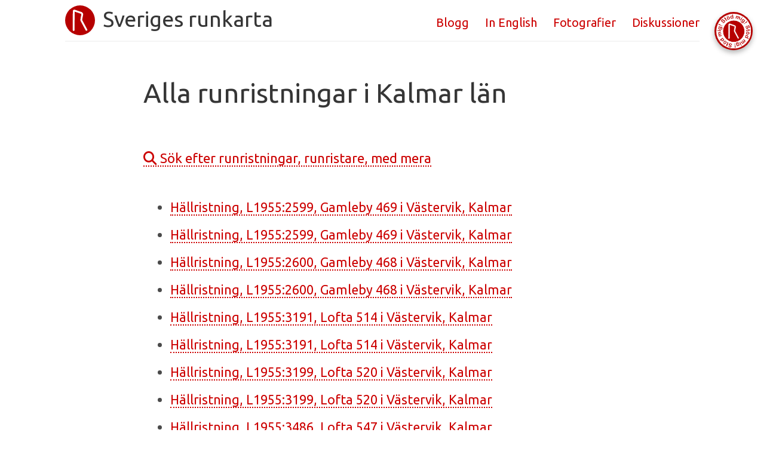

--- FILE ---
content_type: text/html
request_url: https://runkartan.se/lan/alla-runristningar-i-kalmar-lan.html
body_size: 6861
content:
<!DOCTYPE html>
<html lang="sv">
<!--
  _   _ _ _    _                                  
 | \ | (_) | _| | __ _ ___                        
 |  \| | | |/ / |/ _` / __|                       
 | |\  | |   <| | (_| \__ \                       
 |_| \_|_|_|\_\_|\__,_|___/         _             
 \ \   / /_ _  ___| | _____ _ __ __| | __ _  __ _ 
  \ \ / / _` |/ __| |/ / _ \ '__/ _` |/ _` |/ _` |
   \ V / (_| | (__|   <  __/ | | (_| | (_| | (_| |
    \_/ \__,_|\___|_|\_\___|_|  \__,_|\__,_|\__, |
                                            |___/ 
-->
<head>
	<meta charset="UTF-8">
	<meta name="viewport" content="width=device-width, initial-scale=1">

	<title>Alla runristningar i Kalmar län | Sveriges runkarta</title>

	<meta name="description" content="Sveriges runkarta visar alla runstenar och hällristningar i Sverige med GPS-positioner, karta och bilder.">

	<!-- Google fonts -->

	<link rel="preconnect" href="https://fonts.googleapis.com">
	<link rel="preconnect" href="https://fonts.gstatic.com" crossorigin>
	<link href="https://fonts.googleapis.com/css2?family=Ubuntu&family=Ubuntu+Condensed&display=swap" rel="stylesheet">
	
	<!-- font usage:
	font-family: 'Ubuntu', sans-serif;
	font-family: 'Ubuntu Condensed', sans-serif;
	-->

	<!-- Bulma framework css -->

	<link rel="stylesheet" href="../css/bulma-runkartan.mini.css">

	<!-- FontAwesome för ikoner -->

	<link rel="stylesheet" href="https://cdnjs.cloudflare.com/ajax/libs/font-awesome/6.4.2/css/all.min.css">

	<!-- Google tag (gtag.js) - - Google Analytics -->

	<script async src="https://www.googletagmanager.com/gtag/js?id=G-8YD3MZXVJX"></script>
	<script>
		window.dataLayer = window.dataLayer || [];
		function gtag(){dataLayer.push(arguments);}
		gtag('js', new Date());
	
		gtag('config', 'G-8YD3MZXVJX');
	</script>

	<!-- lazy load of images -->

	<!--script src="https://cdn.jsdelivr.net/npm/vanilla-lazyload@17.8.3/dist/lazyload.min.js"></script-->

	<!-- leaflet.js standard css -->

	<!--link rel="stylesheet" href="https://unpkg.com/leaflet@1.8.0/dist/leaflet.css" integrity="sha512-hoalWLoI8r4UszCkZ5kL8vayOGVae1oxXe/2A4AO6J9+580uKHDO3JdHb7NzwwzK5xr/Fs0W40kiNHxM9vyTtQ==" crossorigin=""-->

	<!-- local copy of leaflet.js to make use of text compression -->

	<!--script src="../js/leaflet-1.8.0.js"></script-->

	<!-- custom css -->

	<link rel="stylesheet" href="../css/runkartan-addon-style1.css">

</head>

<body style="line-height: 1.5; font-family: 'Ubuntu', sans-serif;">


<!-- logo and navigation -->

<div class="columns">
	<div class="column is-12-mobile is-12-tablet is-10-desktop is-offset-1-desktop is-10-widescreen is-offset-1-widescreen">
		<header>
			<nav class="navbar has-shadow is-mobile is-desktop is-widescreen is-centered">
				<div class="container">
					<div class="navbar-brand">
						<div class="columns is-mobile is-vcentered is-gapless" style="width: 100%;">
							<div class="column">
								<a class="navbar-item image-block" href="../">
									<!-- Logga -->
									<div class="navbar-logo-30 is-hidden-desktop"></div>
									<div class="navbar-logo-50 is-hidden-touch"></div>
									<div class="title website-title is-size-5-mobile is-size-4-tablet is-size-3-desktop has-text-weight-normal ml-3 mt-0">
										Sveriges&nbsp;runkarta
									</div>
								</a>
							</div>
							<div class="column is-narrow">
								<a role="button" class="navbar-item navbar-burger burger is-hidden-desktop" aria-label="menu" aria-expanded="false" data-target="navbarMobile">									
									<span aria-hidden="true"></span>
									<span aria-hidden="true"></span>
									<span aria-hidden="true"></span>
								</a>
							</div>
						</div>
					</div>
					<!-- Menylänkar för små skärmar -->
					<div id="navbarMobile" class="navbar-menu is-pulled-right is-rounded is-hidden-desktop is-size-5-mobile is-size-5-tablet">
						<div id="navbar-links-mobile" class="navbar-end">
						</div>
					</div>
					<!-- Menylänkar för större skärmar -->
					<div id="navbarTablet" class="navbar-menu is-pulled-right is-rounded is-size-5-mobile is-size-5-tablet my-3">
						<div id="navbar-links-tablet" class="navbar-end">
						</div>
					</div>
				</div>
			</nav>
		</header>
	</div>
</div>


<!-- heading -->

<div class="columns">
	<div class="column is-12-mobile is-8-tablet is-offset-2-tablet is-8-desktop is-offset-2-desktop is-8-widescreen is-offset-2-widescreen">
		<div class="box is-shadowless mt-3 mb-0">
			<div class="title has-text-weight-normal is-size-2-mobile is-size-2-tablet">
				Alla runristningar i Kalmar län
			</div>
		</div>
	</div>
</div>


<!-- site search -->

<div class="columns">
	<div class="column is-12-mobile is-8-tablet is-offset-2-tablet is-8-desktop is-offset-2-desktop">
		<div class="box is-shadowless my-0 py-0 is-size-6-mobile is-size-6-tablet">
			<div class="content is-size-5-mobile is-size-5-tablet">
				<a href="https://runkartan.se/finn/"><i class="fa-solid fa-magnifying-glass"></i> Sök efter runristningar, runristare, med mera</a>
			</div>
		</div>
	</div>
</div>


<!-- main content -->

<div class="columns">
	<div class="column is-12-mobile is-8-tablet is-offset-2-tablet is-8-desktop is-offset-2-desktop">
		<div class="box is-shadowless my-0 py-0 is-size-6-mobile is-size-6-tablet">
		
			<div class="content is-size-5-mobile is-size-5-tablet"><ul>
						<li><p><a href="../runristningar/hallristning-l1955-2599-gamleby-469-i-vastervik-kalmar.html">Hällristning, L1955:2599, Gamleby 469 i Västervik, Kalmar</a><br/>
					</p></li>
						<li><p><a href="../runristningar/hallristning-l1955-2599-gamleby-469-i-vastervik-kalmar.html">Hällristning, L1955:2599, Gamleby 469 i Västervik, Kalmar</a><br/>
					</p></li>
						<li><p><a href="../runristningar/hallristning-l1955-2600-gamleby-468-i-vastervik-kalmar.html">Hällristning, L1955:2600, Gamleby 468 i Västervik, Kalmar</a><br/>
					</p></li>
						<li><p><a href="../runristningar/hallristning-l1955-2600-gamleby-468-i-vastervik-kalmar.html">Hällristning, L1955:2600, Gamleby 468 i Västervik, Kalmar</a><br/>
					</p></li>
						<li><p><a href="../runristningar/hallristning-l1955-3191-lofta-514-i-vastervik-kalmar.html">Hällristning, L1955:3191, Lofta 514 i Västervik, Kalmar</a><br/>
					</p></li>
						<li><p><a href="../runristningar/hallristning-l1955-3191-lofta-514-i-vastervik-kalmar.html">Hällristning, L1955:3191, Lofta 514 i Västervik, Kalmar</a><br/>
					</p></li>
						<li><p><a href="../runristningar/hallristning-l1955-3199-lofta-520-i-vastervik-kalmar.html">Hällristning, L1955:3199, Lofta 520 i Västervik, Kalmar</a><br/>
					</p></li>
						<li><p><a href="../runristningar/hallristning-l1955-3199-lofta-520-i-vastervik-kalmar.html">Hällristning, L1955:3199, Lofta 520 i Västervik, Kalmar</a><br/>
					</p></li>
						<li><p><a href="../runristningar/hallristning-l1955-3486-lofta-547-i-vastervik-kalmar.html">Hällristning, L1955:3486, Lofta 547 i Västervik, Kalmar</a><br/>
					</p></li>
						<li><p><a href="../runristningar/hallristning-l1955-3486-lofta-547-i-vastervik-kalmar.html">Hällristning, L1955:3486, Lofta 547 i Västervik, Kalmar</a><br/>
					</p></li>
						<li><p><a href="../runristningar/hallristning-l1955-3692-gamleby-495-i-vastervik-kalmar.html">Hällristning, L1955:3692, Gamleby 495 i Västervik, Kalmar</a><br/>
					</p></li>
						<li><p><a href="../runristningar/hallristning-l1955-3692-gamleby-495-i-vastervik-kalmar.html">Hällristning, L1955:3692, Gamleby 495 i Västervik, Kalmar</a><br/>
					</p></li>
						<li><p><a href="../runristningar/hallristning-l1955-3703-gamleby-617-i-vastervik-kalmar.html">Hällristning, L1955:3703, Gamleby 617 i Västervik, Kalmar</a><br/>
					</p></li>
						<li><p><a href="../runristningar/hallristning-l1955-3703-gamleby-617-i-vastervik-kalmar.html">Hällristning, L1955:3703, Gamleby 617 i Västervik, Kalmar</a><br/>
					</p></li>
						<li><p><a href="../runristningar/hallristning-l1955-3708-gamleby-614-i-vastervik-kalmar.html">Hällristning, L1955:3708, Gamleby 614 i Västervik, Kalmar</a><br/>
					</p></li>
						<li><p><a href="../runristningar/hallristning-l1955-3708-gamleby-614-i-vastervik-kalmar.html">Hällristning, L1955:3708, Gamleby 614 i Västervik, Kalmar</a><br/>
					</p></li>
						<li><p><a href="../runristningar/hallristning-l1955-3712-gamleby-498-i-vastervik-kalmar.html">Hällristning, L1955:3712, Gamleby 498 i Västervik, Kalmar</a><br/>
					</p></li>
						<li><p><a href="../runristningar/hallristning-l1955-3712-gamleby-498-i-vastervik-kalmar.html">Hällristning, L1955:3712, Gamleby 498 i Västervik, Kalmar</a><br/>
					</p></li>
						<li><p><a href="../runristningar/hallristning-l1955-3714-gamleby-502-i-vastervik-kalmar.html">Hällristning, L1955:3714, Gamleby 502 i Västervik, Kalmar</a><br/>
					</p></li>
						<li><p><a href="../runristningar/hallristning-l1955-3714-gamleby-502-i-vastervik-kalmar.html">Hällristning, L1955:3714, Gamleby 502 i Västervik, Kalmar</a><br/>
					</p></li>
						<li><p><a href="../runristningar/hallristning-l1955-3729-gamleby-622-i-vastervik-kalmar.html">Hällristning, L1955:3729, Gamleby 622 i Västervik, Kalmar</a><br/>
					</p></li>
						<li><p><a href="../runristningar/hallristning-l1955-3729-gamleby-622-i-vastervik-kalmar.html">Hällristning, L1955:3729, Gamleby 622 i Västervik, Kalmar</a><br/>
					</p></li>
						<li><p><a href="../runristningar/hallristning-l1955-3743-lofta-613-i-vastervik-kalmar.html">Hällristning, L1955:3743, Lofta 613 i Västervik, Kalmar</a><br/>
					</p></li>
						<li><p><a href="../runristningar/hallristning-l1955-3743-lofta-613-i-vastervik-kalmar.html">Hällristning, L1955:3743, Lofta 613 i Västervik, Kalmar</a><br/>
					</p></li>
						<li><p><a href="../runristningar/hallristning-l1955-3751-gamleby-624-i-vastervik-kalmar.html">Hällristning, L1955:3751, Gamleby 624 i Västervik, Kalmar</a><br/>
					</p></li>
						<li><p><a href="../runristningar/hallristning-l1955-3751-gamleby-624-i-vastervik-kalmar.html">Hällristning, L1955:3751, Gamleby 624 i Västervik, Kalmar</a><br/>
					</p></li>
						<li><p><a href="../runristningar/hallristning-l1955-3757-gamleby-636-i-vastervik-kalmar.html">Hällristning, L1955:3757, Gamleby 636 i Västervik, Kalmar</a><br/>
					</p></li>
						<li><p><a href="../runristningar/hallristning-l1955-3757-gamleby-636-i-vastervik-kalmar.html">Hällristning, L1955:3757, Gamleby 636 i Västervik, Kalmar</a><br/>
					</p></li>
						<li><p><a href="../runristningar/hallristning-l1955-3783-gamleby-632-i-vastervik-kalmar.html">Hällristning, L1955:3783, Gamleby 632 i Västervik, Kalmar</a><br/>
					</p></li>
						<li><p><a href="../runristningar/hallristning-l1955-3783-gamleby-632-i-vastervik-kalmar.html">Hällristning, L1955:3783, Gamleby 632 i Västervik, Kalmar</a><br/>
					</p></li>
						<li><p><a href="../runristningar/hallristning-l1955-3789-gamleby-584-i-vastervik-kalmar.html">Hällristning, L1955:3789, Gamleby 584 i Västervik, Kalmar</a><br/>
					</p></li>
						<li><p><a href="../runristningar/hallristning-l1955-3789-gamleby-584-i-vastervik-kalmar.html">Hällristning, L1955:3789, Gamleby 584 i Västervik, Kalmar</a><br/>
					</p></li>
						<li><p><a href="../runristningar/hallristning-l1955-3790-gamleby-589-i-vastervik-kalmar.html">Hällristning, L1955:3790, Gamleby 589 i Västervik, Kalmar</a><br/>
					</p></li>
						<li><p><a href="../runristningar/hallristning-l1955-3790-gamleby-589-i-vastervik-kalmar.html">Hällristning, L1955:3790, Gamleby 589 i Västervik, Kalmar</a><br/>
					</p></li>
						<li><p><a href="../runristningar/hallristning-l1955-3804-lofta-612-i-vastervik-kalmar.html">Hällristning, L1955:3804, Lofta 612 i Västervik, Kalmar</a><br/>
					</p></li>
						<li><p><a href="../runristningar/hallristning-l1955-3804-lofta-612-i-vastervik-kalmar.html">Hällristning, L1955:3804, Lofta 612 i Västervik, Kalmar</a><br/>
					</p></li>
						<li><p><a href="../runristningar/hallristning-l1955-3813-gamleby-593-i-vastervik-kalmar.html">Hällristning, L1955:3813, Gamleby 593 i Västervik, Kalmar</a><br/>
					</p></li>
						<li><p><a href="../runristningar/hallristning-l1955-3813-gamleby-593-i-vastervik-kalmar.html">Hällristning, L1955:3813, Gamleby 593 i Västervik, Kalmar</a><br/>
					</p></li>
						<li><p><a href="../runristningar/hallristning-l1955-3818-gamleby-590-i-vastervik-kalmar.html">Hällristning, L1955:3818, Gamleby 590 i Västervik, Kalmar</a><br/>
					</p></li>
						<li><p><a href="../runristningar/hallristning-l1955-3818-gamleby-590-i-vastervik-kalmar.html">Hällristning, L1955:3818, Gamleby 590 i Västervik, Kalmar</a><br/>
					</p></li>
						<li><p><a href="../runristningar/hallristning-l1955-3843-gamleby-577-i-vastervik-kalmar.html">Hällristning, L1955:3843, Gamleby 577 i Västervik, Kalmar</a><br/>
					</p></li>
						<li><p><a href="../runristningar/hallristning-l1955-3843-gamleby-577-i-vastervik-kalmar.html">Hällristning, L1955:3843, Gamleby 577 i Västervik, Kalmar</a><br/>
					</p></li>
						<li><p><a href="../runristningar/hallristning-l1955-3863-lofta-591-i-vastervik-kalmar.html">Hällristning, L1955:3863, Lofta 591 i Västervik, Kalmar</a><br/>
					</p></li>
						<li><p><a href="../runristningar/hallristning-l1955-3863-lofta-591-i-vastervik-kalmar.html">Hällristning, L1955:3863, Lofta 591 i Västervik, Kalmar</a><br/>
					</p></li>
						<li><p><a href="../runristningar/hallristning-l1955-3866-gamleby-581-i-vastervik-kalmar.html">Hällristning, L1955:3866, Gamleby 581 i Västervik, Kalmar</a><br/>
					</p></li>
						<li><p><a href="../runristningar/hallristning-l1955-3866-gamleby-581-i-vastervik-kalmar.html">Hällristning, L1955:3866, Gamleby 581 i Västervik, Kalmar</a><br/>
					</p></li>
						<li><p><a href="../runristningar/hallristning-l1955-3883-gamleby-646-i-vastervik-kalmar.html">Hällristning, L1955:3883, Gamleby 646 i Västervik, Kalmar</a><br/>
					</p></li>
						<li><p><a href="../runristningar/hallristning-l1955-3883-gamleby-646-i-vastervik-kalmar.html">Hällristning, L1955:3883, Gamleby 646 i Västervik, Kalmar</a><br/>
					</p></li>
						<li><p><a href="../runristningar/hallristning-l1955-3884-gamleby-608-i-vastervik-kalmar.html">Hällristning, L1955:3884, Gamleby 608 i Västervik, Kalmar</a><br/>
					</p></li>
						<li><p><a href="../runristningar/hallristning-l1955-3884-gamleby-608-i-vastervik-kalmar.html">Hällristning, L1955:3884, Gamleby 608 i Västervik, Kalmar</a><br/>
					</p></li>
						<li><p><a href="../runristningar/hallristning-l1955-3890-lofta-586-i-vastervik-kalmar.html">Hällristning, L1955:3890, Lofta 586 i Västervik, Kalmar</a><br/>
					</p></li>
						<li><p><a href="../runristningar/hallristning-l1955-3890-lofta-586-i-vastervik-kalmar.html">Hällristning, L1955:3890, Lofta 586 i Västervik, Kalmar</a><br/>
					</p></li>
						<li><p><a href="../runristningar/hallristning-l1955-3899-gamleby-499-i-vastervik-kalmar.html">Hällristning, L1955:3899, Gamleby 499 i Västervik, Kalmar</a><br/>
					</p></li>
						<li><p><a href="../runristningar/hallristning-l1955-3899-gamleby-499-i-vastervik-kalmar.html">Hällristning, L1955:3899, Gamleby 499 i Västervik, Kalmar</a><br/>
					</p></li>
						<li><p><a href="../runristningar/hallristning-l1955-3911-gamleby-653-i-vastervik-kalmar.html">Hällristning, L1955:3911, Gamleby 653 i Västervik, Kalmar</a><br/>
					</p></li>
						<li><p><a href="../runristningar/hallristning-l1955-3911-gamleby-653-i-vastervik-kalmar.html">Hällristning, L1955:3911, Gamleby 653 i Västervik, Kalmar</a><br/>
					</p></li>
						<li><p><a href="../runristningar/hallristning-l1955-3927-gamleby-615-i-vastervik-kalmar.html">Hällristning, L1955:3927, Gamleby 615 i Västervik, Kalmar</a><br/>
					</p></li>
						<li><p><a href="../runristningar/hallristning-l1955-3927-gamleby-615-i-vastervik-kalmar.html">Hällristning, L1955:3927, Gamleby 615 i Västervik, Kalmar</a><br/>
					</p></li>
						<li><p><a href="../runristningar/hallristning-l1955-3936-gamleby-549-i-vastervik-kalmar.html">Hällristning, L1955:3936, Gamleby 549 i Västervik, Kalmar</a><br/>
					</p></li>
						<li><p><a href="../runristningar/hallristning-l1955-3936-gamleby-549-i-vastervik-kalmar.html">Hällristning, L1955:3936, Gamleby 549 i Västervik, Kalmar</a><br/>
					</p></li>
						<li><p><a href="../runristningar/hallristning-l1955-3940-gamleby-580-i-vastervik-kalmar.html">Hällristning, L1955:3940, Gamleby 580 i Västervik, Kalmar</a><br/>
					</p></li>
						<li><p><a href="../runristningar/hallristning-l1955-3940-gamleby-580-i-vastervik-kalmar.html">Hällristning, L1955:3940, Gamleby 580 i Västervik, Kalmar</a><br/>
					</p></li>
						<li><p><a href="../runristningar/hallristning-l1955-3953-gamleby-552-i-vastervik-kalmar.html">Hällristning, L1955:3953, Gamleby 552 i Västervik, Kalmar</a><br/>
					</p></li>
						<li><p><a href="../runristningar/hallristning-l1955-3953-gamleby-552-i-vastervik-kalmar.html">Hällristning, L1955:3953, Gamleby 552 i Västervik, Kalmar</a><br/>
					</p></li>
						<li><p><a href="../runristningar/hallristning-l1955-4187-gamleby-657-i-vastervik-kalmar.html">Hällristning, L1955:4187, Gamleby 657 i Västervik, Kalmar</a><br/>
					</p></li>
						<li><p><a href="../runristningar/hallristning-l1955-4187-gamleby-657-i-vastervik-kalmar.html">Hällristning, L1955:4187, Gamleby 657 i Västervik, Kalmar</a><br/>
					</p></li>
						<li><p><a href="../runristningar/hallristning-l1955-4208-gamleby-670-i-vastervik-kalmar.html">Hällristning, L1955:4208, Gamleby 670 i Västervik, Kalmar</a><br/>
					</p></li>
						<li><p><a href="../runristningar/hallristning-l1955-4208-gamleby-670-i-vastervik-kalmar.html">Hällristning, L1955:4208, Gamleby 670 i Västervik, Kalmar</a><br/>
					</p></li>
						<li><p><a href="../runristningar/hallristning-l1955-4211-gamleby-686-i-vastervik-kalmar.html">Hällristning, L1955:4211, Gamleby 686 i Västervik, Kalmar</a><br/>
					</p></li>
						<li><p><a href="../runristningar/hallristning-l1955-4211-gamleby-686-i-vastervik-kalmar.html">Hällristning, L1955:4211, Gamleby 686 i Västervik, Kalmar</a><br/>
					</p></li>
						<li><p><a href="../runristningar/hallristning-l1955-4212-gamleby-656-i-vastervik-kalmar.html">Hällristning, L1955:4212, Gamleby 656 i Västervik, Kalmar</a><br/>
					</p></li>
						<li><p><a href="../runristningar/hallristning-l1955-4212-gamleby-656-i-vastervik-kalmar.html">Hällristning, L1955:4212, Gamleby 656 i Västervik, Kalmar</a><br/>
					</p></li>
						<li><p><a href="../runristningar/hallristning-l1955-4229-gamleby-668-i-vastervik-kalmar.html">Hällristning, L1955:4229, Gamleby 668 i Västervik, Kalmar</a><br/>
					</p></li>
						<li><p><a href="../runristningar/hallristning-l1955-4229-gamleby-668-i-vastervik-kalmar.html">Hällristning, L1955:4229, Gamleby 668 i Västervik, Kalmar</a><br/>
					</p></li>
						<li><p><a href="../runristningar/hallristning-l1955-4230-lofta-615-i-vastervik-kalmar.html">Hällristning, L1955:4230, Lofta 615 i Västervik, Kalmar</a><br/>
					</p></li>
						<li><p><a href="../runristningar/hallristning-l1955-4230-lofta-615-i-vastervik-kalmar.html">Hällristning, L1955:4230, Lofta 615 i Västervik, Kalmar</a><br/>
					</p></li>
						<li><p><a href="../runristningar/hallristning-l1955-4243-gamleby-681-i-vastervik-kalmar.html">Hällristning, L1955:4243, Gamleby 681 i Västervik, Kalmar</a><br/>
					</p></li>
						<li><p><a href="../runristningar/hallristning-l1955-4243-gamleby-681-i-vastervik-kalmar.html">Hällristning, L1955:4243, Gamleby 681 i Västervik, Kalmar</a><br/>
					</p></li>
						<li><p><a href="../runristningar/hallristning-l1955-4558-misterhult-2047-i-oskarshamn-kalmar.html">Hällristning, L1955:4558, Misterhult 2047 i Oskarshamn, Kalmar</a><br/>
					</p></li>
						<li><p><a href="../runristningar/hallristning-l1955-4750-gamleby-787-i-vastervik-kalmar.html">Hällristning, L1955:4750, Gamleby 787 i Västervik, Kalmar</a><br/>
					</p></li>
						<li><p><a href="../runristningar/hallristning-l1955-4750-gamleby-787-i-vastervik-kalmar.html">Hällristning, L1955:4750, Gamleby 787 i Västervik, Kalmar</a><br/>
					</p></li>
						<li><p><a href="../runristningar/hallristning-l1955-4852-gamleby-769-i-vastervik-kalmar.html">Hällristning, L1955:4852, Gamleby 769 i Västervik, Kalmar</a><br/>
					</p></li>
						<li><p><a href="../runristningar/hallristning-l1955-4852-gamleby-769-i-vastervik-kalmar.html">Hällristning, L1955:4852, Gamleby 769 i Västervik, Kalmar</a><br/>
					</p></li>
						<li><p><a href="../runristningar/hallristning-l1955-4878-gamleby-771-i-vastervik-kalmar.html">Hällristning, L1955:4878, Gamleby 771 i Västervik, Kalmar</a><br/>
					</p></li>
						<li><p><a href="../runristningar/hallristning-l1955-4878-gamleby-771-i-vastervik-kalmar.html">Hällristning, L1955:4878, Gamleby 771 i Västervik, Kalmar</a><br/>
					</p></li>
						<li><p><a href="../runristningar/hallristning-l1955-4880-gamleby-775-i-vastervik-kalmar.html">Hällristning, L1955:4880, Gamleby 775 i Västervik, Kalmar</a><br/>
					</p></li>
						<li><p><a href="../runristningar/hallristning-l1955-4880-gamleby-775-i-vastervik-kalmar.html">Hällristning, L1955:4880, Gamleby 775 i Västervik, Kalmar</a><br/>
					</p></li>
						<li><p><a href="../runristningar/hallristning-l1955-4936-gamleby-797-i-vastervik-kalmar.html">Hällristning, L1955:4936, Gamleby 797 i Västervik, Kalmar</a><br/>
					</p></li>
						<li><p><a href="../runristningar/hallristning-l1955-4936-gamleby-797-i-vastervik-kalmar.html">Hällristning, L1955:4936, Gamleby 797 i Västervik, Kalmar</a><br/>
					</p></li>
						<li><p><a href="../runristningar/hallristning-l1955-5002-tornsfall-306-i-vastervik-kalmar.html">Hällristning, L1955:5002, Törnsfall 306 i Västervik, Kalmar</a><br/>
					</p></li>
						<li><p><a href="../runristningar/hallristning-l1955-5002-tornsfall-306-i-vastervik-kalmar.html">Hällristning, L1955:5002, Törnsfall 306 i Västervik, Kalmar</a><br/>
					</p></li>
						<li><p><a href="../runristningar/hallristning-l1955-5051-tornsfall-317-i-vastervik-kalmar.html">Hällristning, L1955:5051, Törnsfall 317 i Västervik, Kalmar</a><br/>
					</p></li>
						<li><p><a href="../runristningar/hallristning-l1955-5051-tornsfall-317-i-vastervik-kalmar.html">Hällristning, L1955:5051, Törnsfall 317 i Västervik, Kalmar</a><br/>
					</p></li>
						<li><p><a href="../runristningar/hallristning-l1955-5076-tornsfall-315-i-vastervik-kalmar.html">Hällristning, L1955:5076, Törnsfall 315 i Västervik, Kalmar</a><br/>
					</p></li>
						<li><p><a href="../runristningar/hallristning-l1955-5076-tornsfall-315-i-vastervik-kalmar.html">Hällristning, L1955:5076, Törnsfall 315 i Västervik, Kalmar</a><br/>
					</p></li>
						<li><p><a href="../runristningar/hallristning-l1955-5129-tornsfall-314-i-vastervik-kalmar.html">Hällristning, L1955:5129, Törnsfall 314 i Västervik, Kalmar</a><br/>
					</p></li>
						<li><p><a href="../runristningar/hallristning-l1955-5129-tornsfall-314-i-vastervik-kalmar.html">Hällristning, L1955:5129, Törnsfall 314 i Västervik, Kalmar</a><br/>
					</p></li>
						<li><p><a href="../runristningar/hallristning-l1955-5170-tornsfall-316-i-vastervik-kalmar.html">Hällristning, L1955:5170, Törnsfall 316 i Västervik, Kalmar</a><br/>
					</p></li>
						<li><p><a href="../runristningar/hallristning-l1955-5170-tornsfall-316-i-vastervik-kalmar.html">Hällristning, L1955:5170, Törnsfall 316 i Västervik, Kalmar</a><br/>
					</p></li>
						<li><p><a href="../runristningar/hallristning-l1955-6457-hjorted-821-i-vastervik-kalmar.html">Hällristning, L1955:6457, Hjorted 821 i Västervik, Kalmar</a><br/>
					</p></li>
						<li><p><a href="../runristningar/hallristning-l1955-6457-hjorted-821-i-vastervik-kalmar.html">Hällristning, L1955:6457, Hjorted 821 i Västervik, Kalmar</a><br/>
					</p></li>
						<li><p><a href="../runristningar/hallristning-l1956-6333-tornsfall-107-3-i-vastervik-kalmar.html">Hällristning, L1956:6333, Törnsfall 107:3 i Västervik, Kalmar</a><br/>
					</p></li>
						<li><p><a href="../runristningar/hallristning-l1956-6333-tornsfall-107-3-i-vastervik-kalmar.html">Hällristning, L1956:6333, Törnsfall 107:3 i Västervik, Kalmar</a><br/>
					</p></li>
						<li><p><a href="../runristningar/hallristning-l1956-6381-tornsfall-107-5-i-vastervik-kalmar.html">Hällristning, L1956:6381, Törnsfall 107:5 i Västervik, Kalmar</a><br/>
					</p></li>
						<li><p><a href="../runristningar/hallristning-l1956-6381-tornsfall-107-5-i-vastervik-kalmar.html">Hällristning, L1956:6381, Törnsfall 107:5 i Västervik, Kalmar</a><br/>
					</p></li>
						<li><p><a href="../runristningar/hallristning-l1956-6463-tornsfall-100-3-i-vastervik-kalmar.html">Hällristning, L1956:6463, Törnsfall 100:3 i Västervik, Kalmar</a><br/>
					</p></li>
						<li><p><a href="../runristningar/hallristning-l1956-6463-tornsfall-100-3-i-vastervik-kalmar.html">Hällristning, L1956:6463, Törnsfall 100:3 i Västervik, Kalmar</a><br/>
					</p></li>
						<li><p><a href="../runristningar/hallristning-l1956-6610-tornsfall-93-2-i-vastervik-kalmar.html">Hällristning, L1956:6610, Törnsfall 93:2 i Västervik, Kalmar</a><br/>
					</p></li>
						<li><p><a href="../runristningar/hallristning-l1956-6610-tornsfall-93-2-i-vastervik-kalmar.html">Hällristning, L1956:6610, Törnsfall 93:2 i Västervik, Kalmar</a><br/>
					</p></li>
						<li><p><a href="../runristningar/hallristning-l1956-6621-tornsfall-144-1-i-vastervik-kalmar.html">Hällristning, L1956:6621, Törnsfall 144:1 i Västervik, Kalmar</a><br/>
					</p></li>
						<li><p><a href="../runristningar/hallristning-l1956-6621-tornsfall-144-1-i-vastervik-kalmar.html">Hällristning, L1956:6621, Törnsfall 144:1 i Västervik, Kalmar</a><br/>
					</p></li>
						<li><p><a href="../runristningar/hallristning-l1956-6742-tornsfall-6-2-i-vastervik-kalmar.html">Hällristning, L1956:6742, Törnsfall 6:2 i Västervik, Kalmar</a><br/>
					</p></li>
						<li><p><a href="../runristningar/hallristning-l1956-6742-tornsfall-6-2-i-vastervik-kalmar.html">Hällristning, L1956:6742, Törnsfall 6:2 i Västervik, Kalmar</a><br/>
					</p></li>
						<li><p><a href="../runristningar/hallristning-l1956-6814-tornsfall-100-4-i-vastervik-kalmar.html">Hällristning, L1956:6814, Törnsfall 100:4 i Västervik, Kalmar</a><br/>
					</p></li>
						<li><p><a href="../runristningar/hallristning-l1956-6814-tornsfall-100-4-i-vastervik-kalmar.html">Hällristning, L1956:6814, Törnsfall 100:4 i Västervik, Kalmar</a><br/>
					</p></li>
						<li><p><a href="../runristningar/hallristning-l1956-6880-tornsfall-100-2-i-vastervik-kalmar.html">Hällristning, L1956:6880, Törnsfall 100:2 i Västervik, Kalmar</a><br/>
					</p></li>
						<li><p><a href="../runristningar/hallristning-l1956-6880-tornsfall-100-2-i-vastervik-kalmar.html">Hällristning, L1956:6880, Törnsfall 100:2 i Västervik, Kalmar</a><br/>
					</p></li>
						<li><p><a href="../runristningar/hallristning-l1956-7493-tornsfall-214-1-i-vastervik-kalmar.html">Hällristning, L1956:7493, Törnsfall 214:1 i Västervik, Kalmar</a><br/>
					</p></li>
						<li><p><a href="../runristningar/hallristning-l1956-7493-tornsfall-214-1-i-vastervik-kalmar.html">Hällristning, L1956:7493, Törnsfall 214:1 i Västervik, Kalmar</a><br/>
					</p></li>
						<li><p><a href="../runristningar/hallristning-l1957-2396-lofta-17-1-i-vastervik-kalmar.html">Hällristning, L1957:2396, Lofta 17:1 i Västervik, Kalmar</a><br/>
					</p></li>
						<li><p><a href="../runristningar/hallristning-l1957-2396-lofta-17-1-i-vastervik-kalmar.html">Hällristning, L1957:2396, Lofta 17:1 i Västervik, Kalmar</a><br/>
					</p></li>
						<li><p><a href="../runristningar/hallristning-l1957-3235-lofta-353-1-i-vastervik-kalmar.html">Hällristning, L1957:3235, Lofta 353:1 i Västervik, Kalmar</a><br/>
					</p></li>
						<li><p><a href="../runristningar/hallristning-l1957-3235-lofta-353-1-i-vastervik-kalmar.html">Hällristning, L1957:3235, Lofta 353:1 i Västervik, Kalmar</a><br/>
					</p></li>
						<li><p><a href="../runristningar/hallristning-l1957-3302-lofta-302-2-i-vastervik-kalmar.html">Hällristning, L1957:3302, Lofta 302:2 i Västervik, Kalmar</a><br/>
					</p></li>
						<li><p><a href="../runristningar/hallristning-l1957-3302-lofta-302-2-i-vastervik-kalmar.html">Hällristning, L1957:3302, Lofta 302:2 i Västervik, Kalmar</a><br/>
					</p></li>
						<li><p><a href="../runristningar/hallristning-l1957-3342-lofta-127-1-i-vastervik-kalmar.html">Hällristning, L1957:3342, Lofta 127:1 i Västervik, Kalmar</a><br/>
					</p></li>
						<li><p><a href="../runristningar/hallristning-l1957-3342-lofta-127-1-i-vastervik-kalmar.html">Hällristning, L1957:3342, Lofta 127:1 i Västervik, Kalmar</a><br/>
					</p></li>
						<li><p><a href="../runristningar/hallristning-l1957-3364-lofta-84-3-i-vastervik-kalmar.html">Hällristning, L1957:3364, Lofta 84:3 i Västervik, Kalmar</a><br/>
					</p></li>
						<li><p><a href="../runristningar/hallristning-l1957-3364-lofta-84-3-i-vastervik-kalmar.html">Hällristning, L1957:3364, Lofta 84:3 i Västervik, Kalmar</a><br/>
					</p></li>
						<li><p><a href="../runristningar/hallristning-l1957-3373-lofta-320-1-i-vastervik-kalmar.html">Hällristning, L1957:3373, Lofta 320:1 i Västervik, Kalmar</a><br/>
					</p></li>
						<li><p><a href="../runristningar/hallristning-l1957-3373-lofta-320-1-i-vastervik-kalmar.html">Hällristning, L1957:3373, Lofta 320:1 i Västervik, Kalmar</a><br/>
					</p></li>
						<li><p><a href="../runristningar/hallristning-l1957-3438-lofta-84-1-i-vastervik-kalmar.html">Hällristning, L1957:3438, Lofta 84:1 i Västervik, Kalmar</a><br/>
					</p></li>
						<li><p><a href="../runristningar/hallristning-l1957-3438-lofta-84-1-i-vastervik-kalmar.html">Hällristning, L1957:3438, Lofta 84:1 i Västervik, Kalmar</a><br/>
					</p></li>
						<li><p><a href="../runristningar/hallristning-l1957-3589-lofta-433-1-i-vastervik-kalmar.html">Hällristning, L1957:3589, Lofta 433:1 i Västervik, Kalmar</a><br/>
					</p></li>
						<li><p><a href="../runristningar/hallristning-l1957-3589-lofta-433-1-i-vastervik-kalmar.html">Hällristning, L1957:3589, Lofta 433:1 i Västervik, Kalmar</a><br/>
					</p></li>
						<li><p><a href="../runristningar/hallristning-l1957-3668-lofta-307-1-i-vastervik-kalmar.html">Hällristning, L1957:3668, Lofta 307:1 i Västervik, Kalmar</a><br/>
					</p></li>
						<li><p><a href="../runristningar/hallristning-l1957-3668-lofta-307-1-i-vastervik-kalmar.html">Hällristning, L1957:3668, Lofta 307:1 i Västervik, Kalmar</a><br/>
					</p></li>
						<li><p><a href="../runristningar/hallristning-l1957-3762-lofta-136-1-i-vastervik-kalmar.html">Hällristning, L1957:3762, Lofta 136:1 i Västervik, Kalmar</a><br/>
					</p></li>
						<li><p><a href="../runristningar/hallristning-l1957-3762-lofta-136-1-i-vastervik-kalmar.html">Hällristning, L1957:3762, Lofta 136:1 i Västervik, Kalmar</a><br/>
					</p></li>
						<li><p><a href="../runristningar/hallristning-l1957-3866-lofta-353-2-i-vastervik-kalmar.html">Hällristning, L1957:3866, Lofta 353:2 i Västervik, Kalmar</a><br/>
					</p></li>
						<li><p><a href="../runristningar/hallristning-l1957-3866-lofta-353-2-i-vastervik-kalmar.html">Hällristning, L1957:3866, Lofta 353:2 i Västervik, Kalmar</a><br/>
					</p></li>
						<li><p><a href="../runristningar/hallristning-l1957-3888-lofta-153-1-i-vastervik-kalmar.html">Hällristning, L1957:3888, Lofta 153:1 i Västervik, Kalmar</a><br/>
					</p></li>
						<li><p><a href="../runristningar/hallristning-l1957-3888-lofta-153-1-i-vastervik-kalmar.html">Hällristning, L1957:3888, Lofta 153:1 i Västervik, Kalmar</a><br/>
					</p></li>
						<li><p><a href="../runristningar/hallristning-l1957-4009-lofta-364-1-i-vastervik-kalmar.html">Hällristning, L1957:4009, Lofta 364:1 i Västervik, Kalmar</a><br/>
					</p></li>
						<li><p><a href="../runristningar/hallristning-l1957-4009-lofta-364-1-i-vastervik-kalmar.html">Hällristning, L1957:4009, Lofta 364:1 i Västervik, Kalmar</a><br/>
					</p></li>
						<li><p><a href="../runristningar/hallristning-l1957-4043-lofta-128-1-i-vastervik-kalmar.html">Hällristning, L1957:4043, Lofta 128:1 i Västervik, Kalmar</a><br/>
					</p></li>
						<li><p><a href="../runristningar/hallristning-l1957-4043-lofta-128-1-i-vastervik-kalmar.html">Hällristning, L1957:4043, Lofta 128:1 i Västervik, Kalmar</a><br/>
					</p></li>
						<li><p><a href="../runristningar/hallristning-l1957-4044-lofta-129-1-i-vastervik-kalmar.html">Hällristning, L1957:4044, Lofta 129:1 i Västervik, Kalmar</a><br/>
					</p></li>
						<li><p><a href="../runristningar/hallristning-l1957-4044-lofta-129-1-i-vastervik-kalmar.html">Hällristning, L1957:4044, Lofta 129:1 i Västervik, Kalmar</a><br/>
					</p></li>
						<li><p><a href="../runristningar/hallristning-l1957-4062-lofta-309-1-i-vastervik-kalmar.html">Hällristning, L1957:4062, Lofta 309:1 i Västervik, Kalmar</a><br/>
					</p></li>
						<li><p><a href="../runristningar/hallristning-l1957-4062-lofta-309-1-i-vastervik-kalmar.html">Hällristning, L1957:4062, Lofta 309:1 i Västervik, Kalmar</a><br/>
					</p></li>
						<li><p><a href="../runristningar/hallristning-l1957-4150-lofta-432-1-i-vastervik-kalmar.html">Hällristning, L1957:4150, Lofta 432:1 i Västervik, Kalmar</a><br/>
					</p></li>
						<li><p><a href="../runristningar/hallristning-l1957-4150-lofta-432-1-i-vastervik-kalmar.html">Hällristning, L1957:4150, Lofta 432:1 i Västervik, Kalmar</a><br/>
					</p></li>
						<li><p><a href="../runristningar/hallristning-l1957-4200-lofta-323-1-i-vastervik-kalmar.html">Hällristning, L1957:4200, Lofta 323:1 i Västervik, Kalmar</a><br/>
					</p></li>
						<li><p><a href="../runristningar/hallristning-l1957-4200-lofta-323-1-i-vastervik-kalmar.html">Hällristning, L1957:4200, Lofta 323:1 i Västervik, Kalmar</a><br/>
					</p></li>
						<li><p><a href="../runristningar/hallristning-l1957-4259-lofta-162-1-i-vastervik-kalmar.html">Hällristning, L1957:4259, Lofta 162:1 i Västervik, Kalmar</a><br/>
					</p></li>
						<li><p><a href="../runristningar/hallristning-l1957-4259-lofta-162-1-i-vastervik-kalmar.html">Hällristning, L1957:4259, Lofta 162:1 i Västervik, Kalmar</a><br/>
					</p></li>
						<li><p><a href="../runristningar/hallristning-l1957-4275-lofta-157-1-i-vastervik-kalmar.html">Hällristning, L1957:4275, Lofta 157:1 i Västervik, Kalmar</a><br/>
					</p></li>
						<li><p><a href="../runristningar/hallristning-l1957-4275-lofta-157-1-i-vastervik-kalmar.html">Hällristning, L1957:4275, Lofta 157:1 i Västervik, Kalmar</a><br/>
					</p></li>
						<li><p><a href="../runristningar/hallristning-l1957-4485-monsteras-83-1-i-monsteras-kalmar.html">Hällristning, L1957:4485, Mönsterås 83:1 i Mönsterås, Kalmar</a><br/>
					</p></li>
						<li><p><a href="../runristningar/hallristning-l1957-9659-soderakra-109-1-i-torsas-kalmar.html">Hällristning, L1957:9659, Söderåkra 109:1 i Torsås, Kalmar</a><br/>
					</p></li>
						<li><p><a href="../runristningar/hallristning-l1958-1079-gamleby-253-1-i-vastervik-kalmar.html">Hällristning, L1958:1079, Gamleby 253:1 i Västervik, Kalmar</a><br/>
					</p></li>
						<li><p><a href="../runristningar/hallristning-l1958-1079-gamleby-253-1-i-vastervik-kalmar.html">Hällristning, L1958:1079, Gamleby 253:1 i Västervik, Kalmar</a><br/>
					</p></li>
						<li><p><a href="../runristningar/hallristning-l1958-1084-gamleby-63-1-i-vastervik-kalmar.html">Hällristning, L1958:1084, Gamleby 63:1 i Västervik, Kalmar</a><br/>
					</p></li>
						<li><p><a href="../runristningar/hallristning-l1958-1084-gamleby-63-1-i-vastervik-kalmar.html">Hällristning, L1958:1084, Gamleby 63:1 i Västervik, Kalmar</a><br/>
					</p></li>
						<li><p><a href="../runristningar/hallristning-l1958-1361-gamleby-80-1-i-vastervik-kalmar.html">Hällristning, L1958:1361, Gamleby 80:1 i Västervik, Kalmar</a><br/>
					</p></li>
						<li><p><a href="../runristningar/hallristning-l1958-1361-gamleby-80-1-i-vastervik-kalmar.html">Hällristning, L1958:1361, Gamleby 80:1 i Västervik, Kalmar</a><br/>
					</p></li>
						<li><p><a href="../runristningar/hallristning-l1958-1880-gamleby-247-8-i-vastervik-kalmar.html">Hällristning, L1958:1880, Gamleby 247:8 i Västervik, Kalmar</a><br/>
					</p></li>
						<li><p><a href="../runristningar/hallristning-l1958-1880-gamleby-247-8-i-vastervik-kalmar.html">Hällristning, L1958:1880, Gamleby 247:8 i Västervik, Kalmar</a><br/>
					</p></li>
						<li><p><a href="../runristningar/hallristning-l1958-1964-gamleby-252-3-i-vastervik-kalmar.html">Hällristning, L1958:1964, Gamleby 252:3 i Västervik, Kalmar</a><br/>
					</p></li>
						<li><p><a href="../runristningar/hallristning-l1958-1964-gamleby-252-3-i-vastervik-kalmar.html">Hällristning, L1958:1964, Gamleby 252:3 i Västervik, Kalmar</a><br/>
					</p></li>
						<li><p><a href="../runristningar/hallristning-l1958-2192-gamleby-80-2-i-vastervik-kalmar.html">Hällristning, L1958:2192, Gamleby 80:2 i Västervik, Kalmar</a><br/>
					</p></li>
						<li><p><a href="../runristningar/hallristning-l1958-2192-gamleby-80-2-i-vastervik-kalmar.html">Hällristning, L1958:2192, Gamleby 80:2 i Västervik, Kalmar</a><br/>
					</p></li>
						<li><p><a href="../runristningar/hallristning-l1958-2214-gamleby-54-1-i-vastervik-kalmar.html">Hällristning, L1958:2214, Gamleby 54:1 i Västervik, Kalmar</a><br/>
					</p></li>
						<li><p><a href="../runristningar/hallristning-l1958-2214-gamleby-54-1-i-vastervik-kalmar.html">Hällristning, L1958:2214, Gamleby 54:1 i Västervik, Kalmar</a><br/>
					</p></li>
						<li><p><a href="../runristningar/hallristning-l1958-2382-gamleby-412-1-i-vastervik-kalmar.html">Hällristning, L1958:2382, Gamleby 412:1 i Västervik, Kalmar</a><br/>
					</p></li>
						<li><p><a href="../runristningar/hallristning-l1958-2382-gamleby-412-1-i-vastervik-kalmar.html">Hällristning, L1958:2382, Gamleby 412:1 i Västervik, Kalmar</a><br/>
					</p></li>
						<li><p><a href="../runristningar/hallristning-l1958-2386-gamleby-447-1-i-vastervik-kalmar.html">Hällristning, L1958:2386, Gamleby 447:1 i Västervik, Kalmar</a><br/>
					</p></li>
						<li><p><a href="../runristningar/hallristning-l1958-2386-gamleby-447-1-i-vastervik-kalmar.html">Hällristning, L1958:2386, Gamleby 447:1 i Västervik, Kalmar</a><br/>
					</p></li>
						<li><p><a href="../runristningar/hallristning-l1958-2452-gamleby-380-1-i-vastervik-kalmar.html">Hällristning, L1958:2452, Gamleby 380:1 i Västervik, Kalmar</a><br/>
					</p></li>
						<li><p><a href="../runristningar/hallristning-l1958-2452-gamleby-380-1-i-vastervik-kalmar.html">Hällristning, L1958:2452, Gamleby 380:1 i Västervik, Kalmar</a><br/>
					</p></li>
						<li><p><a href="../runristningar/hallristning-l1958-2503-gladhammar-22-1-i-vastervik-kalmar.html">Hällristning, L1958:2503, Gladhammar 22:1 i Västervik, Kalmar</a><br/>
					</p></li>
						<li><p><a href="../runristningar/hallristning-l1958-2503-gladhammar-22-1-i-vastervik-kalmar.html">Hällristning, L1958:2503, Gladhammar 22:1 i Västervik, Kalmar</a><br/>
					</p></li>
						<li><p><a href="../runristningar/hallristning-l1958-2729-gamleby-417-1-i-vastervik-kalmar.html">Hällristning, L1958:2729, Gamleby 417:1 i Västervik, Kalmar</a><br/>
					</p></li>
						<li><p><a href="../runristningar/hallristning-l1958-2729-gamleby-417-1-i-vastervik-kalmar.html">Hällristning, L1958:2729, Gamleby 417:1 i Västervik, Kalmar</a><br/>
					</p></li>
						<li><p><a href="../runristningar/hallristning-l1958-2743-gamleby-429-1-i-vastervik-kalmar.html">Hällristning, L1958:2743, Gamleby 429:1 i Västervik, Kalmar</a><br/>
					</p></li>
						<li><p><a href="../runristningar/hallristning-l1958-2743-gamleby-429-1-i-vastervik-kalmar.html">Hällristning, L1958:2743, Gamleby 429:1 i Västervik, Kalmar</a><br/>
					</p></li>
						<li><p><a href="../runristningar/hallristning-l1958-2800-gamleby-377-2-i-vastervik-kalmar.html">Hällristning, L1958:2800, Gamleby 377:2 i Västervik, Kalmar</a><br/>
					</p></li>
						<li><p><a href="../runristningar/hallristning-l1958-2800-gamleby-377-2-i-vastervik-kalmar.html">Hällristning, L1958:2800, Gamleby 377:2 i Västervik, Kalmar</a><br/>
					</p></li>
						<li><p><a href="../runristningar/hallristning-l1958-2810-gamleby-430-1-i-vastervik-kalmar.html">Hällristning, L1958:2810, Gamleby 430:1 i Västervik, Kalmar</a><br/>
					</p></li>
						<li><p><a href="../runristningar/hallristning-l1958-2810-gamleby-430-1-i-vastervik-kalmar.html">Hällristning, L1958:2810, Gamleby 430:1 i Västervik, Kalmar</a><br/>
					</p></li>
						<li><p><a href="../runristningar/hallristning-l1958-2857-gamleby-388-1-i-vastervik-kalmar.html">Hällristning, L1958:2857, Gamleby 388:1 i Västervik, Kalmar</a><br/>
					</p></li>
						<li><p><a href="../runristningar/hallristning-l1958-2857-gamleby-388-1-i-vastervik-kalmar.html">Hällristning, L1958:2857, Gamleby 388:1 i Västervik, Kalmar</a><br/>
					</p></li>
						<li><p><a href="../runristningar/hallristning-l1958-3097-gamleby-410-2-i-vastervik-kalmar.html">Hällristning, L1958:3097, Gamleby 410:2 i Västervik, Kalmar</a><br/>
					</p></li>
						<li><p><a href="../runristningar/hallristning-l1958-3097-gamleby-410-2-i-vastervik-kalmar.html">Hällristning, L1958:3097, Gamleby 410:2 i Västervik, Kalmar</a><br/>
					</p></li>
						<li><p><a href="../runristningar/hallristning-l1958-3302-gamleby-431-1-i-vastervik-kalmar.html">Hällristning, L1958:3302, Gamleby 431:1 i Västervik, Kalmar</a><br/>
					</p></li>
						<li><p><a href="../runristningar/hallristning-l1958-3302-gamleby-431-1-i-vastervik-kalmar.html">Hällristning, L1958:3302, Gamleby 431:1 i Västervik, Kalmar</a><br/>
					</p></li>
						<li><p><a href="../runristningar/hallristning-l1958-3370-gamleby-432-1-i-vastervik-kalmar.html">Hällristning, L1958:3370, Gamleby 432:1 i Västervik, Kalmar</a><br/>
					</p></li>
						<li><p><a href="../runristningar/hallristning-l1958-3370-gamleby-432-1-i-vastervik-kalmar.html">Hällristning, L1958:3370, Gamleby 432:1 i Västervik, Kalmar</a><br/>
					</p></li>
						<li><p><a href="../runristningar/hallristning-l1959-5206-dorby-49-1-i-kalmar-kalmar.html">Hällristning, L1959:5206, Dörby 49:1 i Kalmar, Kalmar</a><br/>
					</p></li>
						<li><p><a href="../runristningar/hallristning-l1959-6850-arby-16-2-i-kalmar-kalmar.html">Hällristning, L1959:6850, Arby 16:2 i Kalmar, Kalmar</a><br/>
					</p></li>
						<li><p><a href="../runristningar/hallristning-l1959-8953-doderhult-38-1-i-oskarshamn-kalmar.html">Hällristning, L1959:8953, Döderhult 38:1 i Oskarshamn, Kalmar</a><br/>
					</p></li>
						<li><p><a href="../runristningar/hallristning-l2023-1070-i-borgholm-kalmar.html">Hällristning, L2023:1070, i Borgholm, Kalmar</a><br/>
					</p></li>
						<li><p><a href="../runristningar/hallristning-l2023-1131-i-monsteras-kalmar.html">Hällristning, L2023:1131, i Mönsterås, Kalmar</a><br/>
					</p></li>
						<li><p><a href="../runristningar/hallristning-l2023-3413-i-oskarshamn-kalmar.html">Hällristning, L2023:3413, i Oskarshamn, Kalmar</a><br/>
					</p></li>
						<li><p><a href="../runristningar/hallristning-l2023-3414-i-oskarshamn-kalmar.html">Hällristning, L2023:3414, i Oskarshamn, Kalmar</a><br/>
					</p></li>
						<li><p><a href="../runristningar/runristning-i-gravkontext-sm145-l1956-8491-ukna-135-1-i-vastervik-kalmar.html">Runristning i gravkontext Sm145, L1956:8491, Ukna 135:1 i Västervik, Kalmar</a><br/>
					</p></li>
						<li><p><a href="../runristningar/runristning-i-gravkontext-sm145-l1956-8491-ukna-135-1-i-vastervik-kalmar.html">Runristning i gravkontext Sm145, L1956:8491, Ukna 135:1 i Västervik, Kalmar</a><br/>
					</p></li>
						<li><p><a href="../runristningar/runristning-i-gravkontext-sm166-l1955-2158-hossmo-163-i-kalmar-kalmar.html">Runristning i gravkontext Sm166, L1955:2158, Hossmo 163 i Kalmar, Kalmar</a><br/>
					</p></li>
						<li><p><a href="../runristningar/runristning-i-gravkontext-sm166-sm167-smfv1959-104-smfv1959-105a-smf-l1958-6647-hossmo-3-1-i-kalmar-kalmar.html">Runristning i gravkontext Sm166 - Sm167 - SmFv1959;104 - SmFv1959;105A - SmFv1959;105B - SmFv1959;105C, L1958:6647, Hossmo 3:1 i Kalmar, Kalmar</a><br/>
					</p></li>
						<li><p><a href="../runristningar/runristning-i-gravkontext-sm166-sm168-l1958-6718-hossmo-3-2-i-kalmar-kalmar.html">Runristning i gravkontext Sm166 - Sm168, L1958:6718, Hossmo 3:2 i Kalmar, Kalmar</a><br/>
					</p></li>
						<li><p><a href="../runristningar/runristning-i-gravkontext-sm167-l1955-2168-hossmo-162-i-kalmar-kalmar.html">Runristning i gravkontext Sm167, L1955:2168, Hossmo 162 i Kalmar, Kalmar</a><br/>
					</p></li>
						<li><p><a href="../runristningar/runristning-i-gravkontext-smata-2018-2030-l1955-5680-hagby-147-i-kalmar-kalmar.html">Runristning i gravkontext SmATA-2018-2030, L1955:5680, Hagby 147 i Kalmar, Kalmar</a><br/>
					</p></li>
						<li><p><a href="../runristningar/runristning-i-gravkontext-ol47-olata322-4215-2004-olkoping1-olkoping10-l1957-1856-koping-168-1-i-borgholm-kalmar.html">Runristning i gravkontext Öl47 - ÖlATA322-4215-2004 - ÖlKöping1 - ÖlKöping10 - ÖlKöping11 - ÖlKöping12 - ÖlKöping13 - ÖlKöping14 - ÖlKöping15 - ÖlKöping16 - ÖlKöping17 - ÖlKöping18 - ÖlKöping19 - ÖlKöping20 - ÖlKöping21 - ÖlKöping22 - ÖlKöping23 - ÖlKöping24 - ÖlKöping25 - ÖlKöping26 - ÖlKöping27 - ÖlKöping28 - ÖlKöping29 - ÖlKöping3 - ÖlKöping30 - ÖlKöping31 - ÖlKöping32 - ÖlKöping33 - ÖlKöping34 - ÖlKöping35 - ÖlKöping36 - ÖlKöping37 - ÖlKöping38 - ÖlKöping39 - ÖlKöping40 - ÖlKöping41 - ÖlKöping42 - ÖlKöping43 - ÖlKöping44 - ÖlKöping45 - ÖlKöping46 - ÖlKöping47 - ÖlKöping48 - ÖlKöping49 - ÖlKöping5 - ÖlKöping50 - ÖlKöping51 - ÖlKöping52 - ÖlKöping54 - ÖlKöping55 - ÖlKöping56 - ÖlKöping57 - ÖlKöping58 - ÖlKöping59 - ÖlKöping60 - ÖlKöping61 - ÖlKöping62 - ÖlKöping64 - ÖlKöping65 - ÖlKöping66 - ÖlKöping7 - ÖlKöping74 - ÖlKöping8 - ÖlKöping9 - ÖlLjung216 - ÖlLjung217 - ÖlLjung218, L1957:1856, Köping 168:1 i Borgholm, Kalmar</a><br/>
					</p></li>
						<li><p><a href="../runristningar/runristning-i-gravkontext-olkoping2-l1957-2116-koping-171-1-i-borgholm-kalmar.html">Runristning i gravkontext ÖlKöping2, L1957:2116, Köping 171:1 i Borgholm, Kalmar</a><br/>
					</p></li>
						<li><p><a href="../runristningar/runristning-ol33-l1956-2344-runsten-26-1-i-borgholm-kalmar.html">Runristning Öl33, L1956:2344, Runsten 26:1 i Borgholm, Kalmar</a><br/>
					</p></li>
						<li><p><a href="../runristningar/runristning-ol48-l1957-2423-koping-185-1-i-borgholm-kalmar.html">Runristning Öl48, L1957:2423, Köping 185:1 i Borgholm, Kalmar</a><br/>
					</p></li>
						<li><p><a href="../runristningar/runristning-olata430-37-16-l1956-2004-resmo-88-2-i-morbylanga-kalmar.html">Runristning ÖlATA430/37;16, L1956:2004, Resmo 88:2 i Mörbylånga, Kalmar</a><br/>
					</p></li>
						<li><p><a href="../runristningar/runristning-olkalm1982-57-l1957-4774-morbylanga-46-2-i-morbylanga-kalmar.html">Runristning ÖlKALM1982;57, L1957:4774, Mörbylånga 46:2 i Mörbylånga, Kalmar</a><br/>
					</p></li>
						<li><p><a href="../runristningar/runsten-l1955-1729-boda-280-i-borgholm-kalmar.html">Runsten, L1955:1729, Böda 280 i Borgholm, Kalmar</a><br/>
					</p></li>
						<li><p><a href="../runristningar/runsten-l1958-2560-gamleby-361-1-i-vastervik-kalmar.html">Runsten, L1958:2560, Gamleby 361:1 i Västervik, Kalmar</a><br/>
					</p></li>
						<li><p><a href="../runristningar/runsten-l1958-2560-gamleby-361-1-i-vastervik-kalmar.html">Runsten, L1958:2560, Gamleby 361:1 i Västervik, Kalmar</a><br/>
					</p></li>
						<li><p><a href="../runristningar/runsten-bjarbystenen-ol36-l1956-1898-runsten-27-1-i-borgholm-kalmar.html">Runsten Bjärbystenen, Öl36, L1956:1898, Runsten 27:1 i Borgholm, Kalmar</a><br/>
					</p></li>
						<li><p><a href="../runristningar/runsten-bjornflisan-ol25-l1958-3469-gardby-74-1-i-morbylanga-kalmar.html">Runsten Björnflisan, Öl25, L1958:3469, Gårdby 74:1 i Mörbylånga, Kalmar</a><br/>
					</p></li>
						<li><p><a href="../runristningar/runsten-gardbystenen-ol28-l1958-4591-gardby-17-1-i-morbylanga-kalmar.html">Runsten Gårdbystenen, Öl28, L1958:4591, Gårdby 17:1 i Mörbylånga, Kalmar</a><br/>
					</p></li>
						<li><p><a href="../runristningar/runsten-hellerostenen-l2023-3035-i-vastervik-kalmar.html">Runsten Helleröstenen, L2023:3035, i Västervik, Kalmar</a><br/>
					</p></li>
						<li><p><a href="../runristningar/runsten-hellerostenen-l2023-3035-i-vastervik-kalmar.html">Runsten Helleröstenen, L2023:3035, i Västervik, Kalmar</a><br/>
					</p></li>
						<li><p><a href="../runristningar/runsten-karlevistenen-ol1-l1956-4597-vickleby-10-1-i-morbylanga-kalmar.html">Runsten Karlevistenen, Öl1, L1956:4597, Vickleby 10:1 i Mörbylånga, Kalmar</a><br/>
					</p></li>
						<li><p><a href="../runristningar/runsten-kvinnebyamuletten-ol43-olfv1972-268-l1958-4407-gardslosa-79-1-i-borgholm-kalmar.html">Runsten Kvinnebyamuletten, Öl43 - ÖlFv1972;268, L1958:4407, Gärdslösa 79:1 i Borgholm, Kalmar</a><br/>
					</p></li>
						<li><p><a href="../runristningar/runsten-sm144-l1958-3087-gamleby-393-1-i-vastervik-kalmar.html">Runsten Sm144, L1958:3087, Gamleby 393:1 i Västervik, Kalmar</a><br/>
					</p></li>
						<li><p><a href="../runristningar/runsten-sm144-l1958-3087-gamleby-393-1-i-vastervik-kalmar.html">Runsten Sm144, L1958:3087, Gamleby 393:1 i Västervik, Kalmar</a><br/>
					</p></li>
						<li><p><a href="../runristningar/runsten-sm147-l1955-1820-vastra-ed-335-i-vastervik-kalmar.html">Runsten Sm147, L1955:1820, Västra Ed 335 i Västervik, Kalmar</a><br/>
					</p></li>
						<li><p><a href="../runristningar/runsten-sm147-l1955-1820-vastra-ed-335-i-vastervik-kalmar.html">Runsten Sm147, L1955:1820, Västra Ed 335 i Västervik, Kalmar</a><br/>
					</p></li>
						<li><p><a href="../runristningar/runsten-sm147-l1955-430-vastra-ed-125-1-i-vastervik-kalmar.html">Runsten Sm147, L1955:430, Västra Ed 125:1 i Västervik, Kalmar</a><br/>
					</p></li>
						<li><p><a href="../runristningar/runsten-sm147-l1955-430-vastra-ed-125-1-i-vastervik-kalmar.html">Runsten Sm147, L1955:430, Västra Ed 125:1 i Västervik, Kalmar</a><br/>
					</p></li>
						<li><p><a href="../runristningar/runsten-sm148-l1955-135-vastra-ed-273-1-i-vastervik-kalmar.html">Runsten Sm148, L1955:135, Västra Ed 273:1 i Västervik, Kalmar</a><br/>
					</p></li>
						<li><p><a href="../runristningar/runsten-sm148-l1955-135-vastra-ed-273-1-i-vastervik-kalmar.html">Runsten Sm148, L1955:135, Västra Ed 273:1 i Västervik, Kalmar</a><br/>
					</p></li>
						<li><p><a href="../runristningar/runsten-sm149-l1956-9926-vastra-ed-118-1-i-vastervik-kalmar.html">Runsten Sm149, L1956:9926, Västra Ed 118:1 i Västervik, Kalmar</a><br/>
					</p></li>
						<li><p><a href="../runristningar/runsten-sm149-l1956-9926-vastra-ed-118-1-i-vastervik-kalmar.html">Runsten Sm149, L1956:9926, Västra Ed 118:1 i Västervik, Kalmar</a><br/>
					</p></li>
						<li><p><a href="../runristningar/runsten-sm152-l1957-5351-morlunda-33-1-i-hultsfred-kalmar.html">Runsten Sm152, L1957:5351, Mörlunda 33:1 i Hultsfred, Kalmar</a><br/>
					</p></li>
						<li><p><a href="../runristningar/runsten-sm153-sm154-l1958-7341-hogsby-20-1-i-hogsby-kalmar.html">Runsten Sm153 - Sm154, L1958:7341, Högsby 20:1 i Högsby, Kalmar</a><br/>
					</p></li>
						<li><p><a href="../runristningar/runsten-sm155-l1957-597-langemala-20-1-i-hogsby-kalmar.html">Runsten Sm155, L1957:597, Långemåla 20:1 i Högsby, Kalmar</a><br/>
					</p></li>
						<li><p><a href="../runristningar/runsten-sm157-l1956-2578-ryssby-164-1-i-kalmar-kalmar.html">Runsten Sm157, L1956:2578, Ryssby 164:1 i Kalmar, Kalmar</a><br/>
					</p></li>
						<li><p><a href="../runristningar/runsten-sm163-l1959-6307-arby-68-1-i-kalmar-kalmar.html">Runsten Sm163, L1959:6307, Arby 68:1 i Kalmar, Kalmar</a><br/>
					</p></li>
						<li><p><a href="../runristningar/runsten-sm168-smljung19-l1955-2159-hossmo-164-i-kalmar-kalmar.html">Runsten Sm168 - SmLjung19, L1955:2159, Hossmo 164 i Kalmar, Kalmar</a><br/>
					</p></li>
						<li><p><a href="../runristningar/runsten-sm169-l1957-2731-ljungby-21-1-i-kalmar-kalmar.html">Runsten Sm169, L1957:2731, Ljungby 21:1 i Kalmar, Kalmar</a><br/>
					</p></li>
						<li><p><a href="../runristningar/runsten-smfv2018-10a-smfv2018-10b-l1955-6252-vimmerby-789-i-vimmerby-kalmar.html">Runsten SmFv2018;10A - SmFv2018;10B, L1955:6252, Vimmerby 789 i Vimmerby, Kalmar</a><br/>
					</p></li>
						<li><p><a href="../runristningar/runsten-smfv2018-14-l1955-5946-rumskulla-315-i-vimmerby-kalmar.html">Runsten SmFv2018;14, L1955:5946, Rumskulla 315 i Vimmerby, Kalmar</a><br/>
					</p></li>
						<li><p><a href="../runristningar/runsten-tingsflisan-ol46-l1957-1383-koping-42-1-i-borgholm-kalmar.html">Runsten Tingsflisan, Öl46, L1957:1383, Köping 42:1 i Borgholm, Kalmar</a><br/>
					</p></li>
						<li><p><a href="../runristningar/runsten-ol11-l1957-9780-smedby-19-1-i-morbylanga-kalmar.html">Runsten Öl11, L1957:9780, Smedby 19:1 i Mörbylånga, Kalmar</a><br/>
					</p></li>
						<li><p><a href="../runristningar/runsten-ol12-l1957-9783-smedby-120-1-i-morbylanga-kalmar.html">Runsten Öl12, L1957:9783, Smedby 120:1 i Mörbylånga, Kalmar</a><br/>
					</p></li>
						<li><p><a href="../runristningar/runsten-ol18-l1957-9685-segerstad-31-1-i-morbylanga-kalmar.html">Runsten Öl18, L1957:9685, Segerstad 31:1 i Mörbylånga, Kalmar</a><br/>
					</p></li>
						<li><p><a href="../runristningar/runsten-ol21-ol22-olata411-4568-1998a-olata411-4568-l1958-196-hulterstad-75-1-i-morbylanga-kalmar.html">Runsten Öl21 - Öl22 - ÖlATA411-4568-1998A - ÖlATA411-4568-1998B - ÖlATA411-4568-1998C - ÖlATA411-4568-1998D - ÖlATA4375/56 - ÖlATA4376/56A - ÖlATA4376/56B - ÖlATA4377/56A - ÖlATA4377/56B - ÖlATA4378/56 - ÖlATA4684/43A - ÖlATA4684/43B - ÖlATA4684/43C - ÖlATA4684/43D - ÖlATA4684/43E, L1958:196, Hulterstad 75:1 i Mörbylånga, Kalmar</a><br/>
					</p></li>
						<li><p><a href="../runristningar/runsten-ol26-l1956-3768-sandby-17-1-i-morbylanga-kalmar.html">Runsten Öl26, L1956:3768, Sandby 17:1 i Mörbylånga, Kalmar</a><br/>
					</p></li>
						<li><p><a href="../runristningar/runsten-ol27-l1956-3857-sandby-17-2-i-morbylanga-kalmar.html">Runsten Öl27, L1956:3857, Sandby 17:2 i Mörbylånga, Kalmar</a><br/>
					</p></li>
						<li><p><a href="../runristningar/runsten-ol31-l1956-2343-runsten-25-1-i-borgholm-kalmar.html">Runsten Öl31, L1956:2343, Runsten 25:1 i Borgholm, Kalmar</a><br/>
					</p></li>
						<li><p><a href="../runristningar/runsten-ol37-l1956-1917-runsten-33-1-i-borgholm-kalmar.html">Runsten Öl37, L1956:1917, Runsten 33:1 i Borgholm, Kalmar</a><br/>
					</p></li>
						<li><p><a href="../runristningar/runsten-ol38-l1956-2476-runsten-30-1-i-borgholm-kalmar.html">Runsten Öl38, L1956:2476, Runsten 30:1 i Borgholm, Kalmar</a><br/>
					</p></li>
						<li><p><a href="../runristningar/runsten-ol39-l1958-481-gardslosa-97-1-i-borgholm-kalmar.html">Runsten Öl39, L1958:481, Gärdslösa 97:1 i Borgholm, Kalmar</a><br/>
					</p></li>
						<li><p><a href="../runristningar/runsten-ol40-l1958-975-gardslosa-98-1-i-borgholm-kalmar.html">Runsten Öl40, L1958:975, Gärdslösa 98:1 i Borgholm, Kalmar</a><br/>
					</p></li>
						<li><p><a href="../runristningar/runsten-ol41-l1958-4240-gardslosa-132-2-i-borgholm-kalmar.html">Runsten Öl41, L1958:4240, Gärdslösa 132:2 i Borgholm, Kalmar</a><br/>
					</p></li>
						<li><p><a href="../runristningar/runsten-ol42-l1958-3786-gardslosa-161-1-i-borgholm-kalmar.html">Runsten Öl42, L1958:3786, Gärdslösa 161:1 i Borgholm, Kalmar</a><br/>
					</p></li>
						<li><p><a href="../runristningar/runsten-ol44-l1957-2592-koping-404-1-i-borgholm-kalmar.html">Runsten Öl44, L1957:2592, Köping 404:1 i Borgholm, Kalmar</a><br/>
					</p></li>
						<li><p><a href="../runristningar/runsten-ol51-l1957-2183-koping-172-1-i-borgholm-kalmar.html">Runsten Öl51, L1957:2183, Köping 172:1 i Borgholm, Kalmar</a><br/>
					</p></li>
						<li><p><a href="../runristningar/runsten-ol56-ol57-l1957-1868-kalla-164-i-borgholm-kalmar.html">Runsten Öl56 - Öl57, L1957:1868, Källa 164 i Borgholm, Kalmar</a><br/>
					</p></li>
						<li><p><a href="../runristningar/runsten-olata4064-60a-olata4064-60b-olata4064-60c-l1957-4831-morbylanga-38-1-i-morbylanga-kalmar.html">Runsten ÖlATA4064/60A - ÖlATA4064/60B - ÖlATA4064/60C, L1957:4831, Mörbylånga 38:1 i Mörbylånga, Kalmar</a><br/>
					</p></li>
						<li><p><a href="../runristningar/runsten-olata4701-43-l1959-5017-alboke-48-1-i-borgholm-kalmar.html">Runsten ÖlATA4701/43, L1959:5017, Alböke 48:1 i Borgholm, Kalmar</a><br/>
					</p></li>
						<li><p><a href="../runristningar/runsten-olata4703-43-l1957-1311-koping-40-1-i-borgholm-kalmar.html">Runsten ÖlATA4703/43, L1957:1311, Köping 40:1 i Borgholm, Kalmar</a><br/>
					</p></li>
						<li><p><a href="../runristningar/runsten-olkalm1982-57-l1957-4657-morbylanga-46-1-i-morbylanga-kalmar.html">Runsten ÖlKALM1982;57, L1957:4657, Mörbylånga 46:1 i Mörbylånga, Kalmar</a><br/>
					</p></li>
						<li><p><a href="../runristningar/runsten-olkoping68-l1959-7806-borgholm-3-1-i-borgholm-kalmar.html">Runsten ÖlKöping68, L1959:7806, Borgholm 3:1 i Borgholm, Kalmar</a><br/>
					</p></li>

					</ul></div>

		</div>
	</div>
</div>


<!-- extras -->

<div class="columns">
	<div class="column is-12-mobile is-8-tablet is-offset-2-tablet">
		<hr>
		<div id="bottom-more-links"></div>
		<hr>
	</div>
</div>
<div class="columns is-multiline">
	<div class="column is-12-mobile is-8-tablet is-offset-2-tablet">
		<div class="content">
			<div id="credits"></div>
		</div>
	</div>
</div>


<!-- footer -->

<div class="columns">
	<div class="column is-12-mobile is-12-tablet">
		<footer class="footer">
			<div class="content has-text-centered">
				<span id="copyright">Copyright © Runkartan, Niklas Vackerdag 2023</span><br>
				Kontakta oss: <a href="mailto:hej@runkartan.se">hej@runkartan.se</a>
			</div>
		</footer>
	</div>
</div>


<!-- javascript -->

<!-- import and insert html snippets from json file -->

<script>

	// Funktion för att ladda innehåll från en JSON-fil
	function loadContent() {
		fetch('../assets/fluid-content.json') // Hämta JSON-filen
			.then(response => response.json()) // Omvandla svaret till JSON
			.then(updatePageContent) // Uppdatera sidans innehåll med den inlästa datan
			.catch(handleError); // Hantera eventuella fel
	}
	
	// Funktion för att uppdatera sidans innehåll
	function updatePageContent(data) {
		data.forEach(updateSection); // För varje objekt i datan, uppdatera motsvarande sektion på sidan
	}
	
	// Funktion för att uppdatera en sektion på sidan
	function updateSection(item) {
		let key = Object.keys(item)[0]; // Hämta nyckeln (div ID eller meta name) för det första objektet
		let elem = document.getElementById(key); // Hämta elementet med rätt ID
	
		// Om ett element hittas med det ID:t, uppdatera dess innehåll
		if (elem) {
			elem.innerHTML = item[key]; // Uppdatera elementets innehåll
		} else {
			// Om inget element hittas, försök infoga innehållet i <head>
			let head = document.head;
			let linkString = item[key];
			let parser = new DOMParser();
			let doc = parser.parseFromString(linkString, 'text/html');
			let links = doc.head.getElementsByTagName('link');
	
			for (let link of links) {
				head.appendChild(link.cloneNode(true));
			}
		}
	}
	
	// Funktion för att hantera fel
	function handleError(error) {
		console.error(error); // Skriv ut felet till konsolen
	}
	
	// När sidan laddas, börja ladda innehållet
	window.onload = loadContent;

</script>

<!-- write current year in footer -->

<script>

	var currentYear = new Date().getFullYear();
	var copyrightSpan = document.getElementById("copyright");
	copyrightSpan.innerHTML = "Copyright © Runkartan, Niklas Vackerdag " + currentYear;

</script>

<!-- handles hamburger button menu -->

<script>

	// hamburger manager takes care of the hamburger menu events

	document.addEventListener('DOMContentLoaded', () => {
			const $navbarBurgers = Array.prototype.slice.call(document.querySelectorAll('.navbar-burger'), 0);
	
			if ($navbarBurgers.length > 0) {
					$navbarBurgers.forEach(el => {
							el.addEventListener('click', () => {
									const target = el.dataset.target;
									const $target = document.getElementById(target);
	
									// Om menyn är öppen
									if ($target.classList.contains('is-active')) {
											// Lägg till 'is-closing' klassen för att starta stängningsanimationen
											$target.classList.add('is-closing');
	
											// När animationen är klar, ta bort både 'is-active' och 'is-closing' klasser
											$target.addEventListener('animationend', () => {
													$target.classList.remove('is-active');
													$target.classList.remove('is-closing');
											}, { once: true });
	
											el.classList.remove('is-active');
									} else {
											// Om menyn är stängd, lägg bara till 'is-active' för att starta öppningsanimationen
											$target.classList.add('is-active');
											el.classList.add('is-active');
									}
							});
					});
			}
	});

</script>


<!-- Stöd mig-knapp -->
<script
  src="https://kvikr.se/gift/js/show-btn.js?v=4"
  data-site="runkartan"
  data-btn-size="64"
  data-bg-color="#b60000"
  data-img-path="https://kvikr.se/gift/assets/support-me-red-white-svg.svg"
  data-alt="Stöd Runkartan via Buymeacoffee.com"
  data-url="https://runkartan.se/stod-mig"
  data-corner-pos="tr"
  data-corner-dist="20">
</script>


<!-- Kvikr Stats -->
<script src="https://kvikr.se/stats/autoload.php?v=8"
        data-sid="Runkartan"
        data-watch-spa="false"
        defer></script>

<!-- end -->

</body>
</html>


--- FILE ---
content_type: text/css
request_url: https://runkartan.se/css/runkartan-addon-style1.css
body_size: 1390
content:
/* adding Futhark-runes-font */

@font-face {
	font-family: 'Futhark runes';
	src: url('https://runkartan.se/futhark-runes-font/futhark-runes-font.woff2') format('woff2');
}

.fut {
	font-family: 'Futhark runes';
	color: #CC0000;
	font-style: normal;
}

/* Set details style */

summary {
	color: #CC0000;
}


/* set title/heading font */

h1, h2, h3, h4, h5, h6 {
	font-family: 'Ubuntu Condensed', sans-serif;
	font-weight: 400;
}
.content h1, .content h2, .content h3, .content h4, .content h5, .content h6 {
	font-family: 'Ubuntu Condensed', sans-serif;
	font-weight: 400;
}

.content p {
	line-height: 1.5em;
	margin-bottom: 0.6em;
}
.content p + h2, .content ul + h2 {
	margin-top: 3em;
}
// marginal ovanför brödtext vid respektive rubrikstorlek

	.content h1 + p {
		margin-top: 0.3em;
	}
				
	h2 + p {
		margin-top: 0.3em;
	}

	h3 + p {
		margin-top: 0.2em;
	}

	h4 + p {
		margin-top: 0.2em;
	}

	h5 + p {
		margin-top: 0.1em;
	}

	h6 + p {
		margin-top: 0.1em;
	}

	// marginal mellan respektive rubrikstorlekar 

	.content h1 + .content h2 {
		margin-top: 0.0em;
	}

	.content h2 + .content h3 {
		margin-top: 0.1em;
	}

	.content h3 + .content h4 {
		margin-top: 0.2em;
	}

	.content h4 + .content h5 {
		margin-top: 0.3em;
	}

	.content h5 + .content h6 {
		margin-top: 0.4em;
	}
}

.title, .subtitle {
	font-family: 'Ubuntu Condensed', sans-serif;
}
.website-title {
	font-family: 'Ubuntu', sans-serif;
}

/* set font sizes and margins */

.title.is-size-1-mobile, .title.is-size-1-tablet {
	font-size: clamp(2.5rem, 5rem, 4vw);
	line-height: 1.1em; 
/*	margin-top: 1.5em;*/
	margin-bottom: 0.5em;
	padding-bottom: 0;
	padding-top: 0;
}
.title.is-size-2-mobile, .title.is-size-2-tablet {
	font-size: clamp(2.0rem, 4rem, 3.2vw);
	line-height: 1.1em;	
/*	margin-top: 1.4em;*/
	margin-bottom: 0.4em;
	padding-bottom: 0;
	padding-top: 0;
}
.title.is-size-3-mobile, .title.is-size-3-tablet, .subtitle.is-size-1-mobile, .subtitle.is-size-1-tablet {
	font-size: clamp(1.75rem, 3.5rem, 2.5vw);
	line-height: 1.1em;
/*	margin-top: 1.3em;*/
	margin-bottom: 0.3em;
	padding-bottom: 0;
	padding-top: 0;
}
.title.is-size-4-mobile, .title.is-size-4-tablet, .subtitle.is-size-2-mobile, .subtitle.is-size-2-tablet {
	font-size: clamp(1.5rem, 3.0rem, 2vw);
	line-height: 1.1em;
/*	margin-top: 1.2em;*/
	margin-bottom: 0.2em;
	padding-bottom: 0;
	padding-top: 0;
}
.title.is-size-5-mobile, .title.is-size-5-tablet, .subtitle.is-size-3-mobile, .subtitle.is-size-3-tablet {
	font-size: clamp(1.3rem, 2.6rem, 1.6vw);
	line-height: 1.3em;
/*	margin-top: 1.1em;*/
	margin-bottom: 0.1em;
	padding-bottom: 0;
	padding-top: 0;
}
.title.is-size-6-mobile, .title.is-size-6-tablet, .subtitle.is-size-4-mobile, .subtitle.is-size-4-tablet {
	font-size: clamp(1.1rem, 2.2rem, 1.3vw);
	line-height: 1.3em;
/*	margin-top: 1.0em;*/
	margin-bottom: 0.0em;
	padding-bottom: 0;
	padding-top: 0;
}

/* content link style*/

.content a:link {
  border-bottom: 2px dotted;
}

.content a:visited {
  color: #777777;
  border-bottom: 2px dotted;
}

.content a:hover {
}

.content a:active {
}

/* custom quote style */

.custom-quote {
	padding: 20px;
	margin: 20px 0;
	font-style: italic;
	font-weight: normal;
	/*border-top: 2px solid #eee;*/ /* Tunna, ljusgrå linjer över och under citatet */
	border: 2px dashed #ccc;
}
.custom-quote p {
	font-size: 1.2em; /* Justera storleken som du önskar */
	line-height: 1.5em;
	margin-bottom: 0px;
}

/* info-box styling */

.info-box {
	padding: 20px;
	margin: 20px 0;
	font-style: normal;
	font-weight: normal;
	border: 2px dashed #ffcc00;
	font-size: 1.2em; 
	line-height: 1.5em;
}

/* map styling */

#map {
	width: 100%; 
	height: 50vh;
}

/* navbar styling */

/* defining logo as background images for use in navbar */

.navbar-logo-50 {
	background-image: url('../assets/runkartan-logga.svg');
	background-size: contain; /* Så att bilden passar in i elementet */
	background-repeat: no-repeat; /* Så att bilden inte upprepas */
	background-position: center; /* Centrerar bilden i elementet */
	/* Sätt önskad höjd och bredd för elementet */
	height: 50px;
	width: 50px;
}

.navbar-logo-30 {
	background-image: url('../assets/runkartan-logga.svg');
	background-size: contain; /* Så att bilden passar in i elementet */
	background-repeat: no-repeat; /* Så att bilden inte upprepas */
	background-position: center; /* Centrerar bilden i elementet */
	/* Sätt önskad höjd och bredd för elementet */
	height: 30px;
	width: 30px;
}

/* Definiera öppningsanimationen */
@keyframes openMenu {
	0% {
		transform: translateY(-100vh);
	}
	100% {
		transform: translateY(60px);
	}
}

/* Definiera stängningsanimationen */
@keyframes closeMenu {
	0% {
		transform: translateY(0);
	}
	100% {
		transform: translateY(-100%);
	}
}

.navbar {
	z-index: 30;	/* lägger ovanpå menyn */
	position: relative;
	background-color: white;
}

.navbar-item {
	color: #CC0000;
/*	line-height: 40px !important;*/
/*	height: 40px;*/
/*	display: flex;*/
	align-items: center;
}

.navbar-brand {
	z-index: 30;
	background-color: white;
	display: flex;
	align-items: center;
}

/* Använd animationerna med .navbar-menu */
.navbar-menu {
	position: absolute;
	top: 0px;
	right: 0;
	width: auto;
	z-index: 20; /* lägger menyn under navbar-brand */
	background-color: white; 
}

.navbar-menu.is-active {
	animation: openMenu 0.5s forwards; /* animeringstid för öppning av menyn */
}

.navbar-menu.is-closing {
	animation: closeMenu 0.5s forwards; /* animeringstid för stängning av menyn */
}

/* Stil för navbar-end i mobilläget */
#navbarMobile .navbar-end {
	flex-direction: column; /* visa menylänkar i en kolumn i små skärmar */
	z-index: 20;
	font-size: 16px;
}

/* Stil för navbar-end i tablet/dator-läget */
#navbarTablet .navbar-end {
	flex-direction: row; /* visa menylänkar på en rad i större skärmar */
	align-items: center;
	z-index: 40;
	font-size: 20px;
	display: flex;
}

/* list style */

.content li {
	margin-bottom: 0.5em;
}

/* ge webbläsaren instruktioner om hur man hanterar laddning av typsnittet. 
swap-värdet till exempel låter webbläsaren använda ett fall-back-typsnitt tills 
det externa typsnittet har laddats.*/

@font-face {
  font-family: 'Ubuntu';
  font-style: normal;
  font-weight: 300;
  font-display: swap;
  src: local('Ubuntu'), url(https://fonts.googleapis.com/css2?family=Ubuntu:wght@300;400&display=swap) format('woff2');
}



--- FILE ---
content_type: image/svg+xml
request_url: https://runkartan.se/assets/runkartan-logo-white-on-red.svg
body_size: 597
content:
<?xml version="1.0" encoding="UTF-8" standalone="no"?><!DOCTYPE svg PUBLIC "-//W3C//DTD SVG 1.1//EN" "http://www.w3.org/Graphics/SVG/1.1/DTD/svg11.dtd"><svg width="100%" height="100%" viewBox="0 0 2048 2048" version="1.1" xmlns="http://www.w3.org/2000/svg" xmlns:xlink="http://www.w3.org/1999/xlink" xml:space="preserve" xmlns:serif="http://www.serif.com/" style="fill-rule:evenodd;clip-rule:evenodd;stroke-linecap:round;stroke-linejoin:round;stroke-miterlimit:0;"><g><g transform="matrix(1.3064,0,0,1.30514,-425.083,-295.149)"><ellipse cx="1109.22" cy="1010.73" rx="765.46" ry="766.201" style="fill:rgb(204,0,0);"/></g><g transform="matrix(20.4191,0,0,20.4191,-34028.4,-21275.2)"><path d="M1693.7,1124.08c0.002,-2.624 0.208,-60.063 0.219,-62.226c0.006,-1.129 0.765,-2.303 1.672,-2.936c0.957,-0.667 2.29,-0.985 3.402,-0.603c2.082,0.717 17.834,6.055 22.444,7.659c1.547,0.538 2.835,1.806 3.494,3.076c0.723,1.392 1.055,2.973 0.816,4.382c-0.199,1.169 -1.623,8.833 -2.519,13.644c-0.184,0.987 -0.346,1.855 -0.47,2.521c-0.17,0.908 -0.025,1.846 0.409,2.66c0.33,0.619 0.77,1.445 1.294,2.427c3.928,7.366 12.576,23.562 14.908,27.766c0.449,0.809 0.195,2.095 -0.598,2.618c-0.688,0.454 -2.379,0.294 -2.753,-0.385c-3.388,-6.157 -12.476,-23.29 -16.5,-30.891c-0.568,-1.074 -0.965,-2.732 -0.816,-3.836c0.23,-1.702 2.04,-11.27 3.045,-16.861c0.127,-0.71 0.035,-1.515 -0.306,-2.09c-0.342,-0.578 -0.892,-1.117 -1.671,-1.38c-1.553,-0.523 -14.868,-5.091 -19.926,-6.826c-0.448,-0.154 -0.942,-0.082 -1.328,0.192c-0.386,0.275 -0.616,0.718 -0.617,1.192c-0.038,10.464 -0.209,57.532 -0.213,60.043c-0,0.432 -0.422,1.085 -0.686,1.301c-0.281,0.229 -0.745,0.458 -1.308,0.472c-0.514,0.013 -0.888,-0.217 -1.257,-0.463c-0.484,-0.322 -0.736,-0.968 -0.735,-1.456Z" style="fill:white;stroke:white;stroke-width:1.96px;"/></g></g></svg>

--- FILE ---
content_type: application/x-javascript
request_url: https://kvikr.se/gift/js/show-btn.js?v=4
body_size: 1080
content:
(function () {
  const script = document.currentScript;
  if (!script) return;

  // =========================
  // Parametrar
  // =========================
  const site = script.dataset.site || 'default';
  const size = parseInt(script.dataset.btnSize, 10) || 60;
  const bgMode = script.dataset.bg || 'color'; // 'color' | 'none'
  const bgColor = script.dataset.bgColor || 'transparent';
  const imgPath = script.dataset.imgPath || '';
  const corner = script.dataset.cornerPos || 'br';
  const dist = parseInt(script.dataset.cornerDist, 10) || 20;
  const customUrl = script.dataset.url || '';
  const altText = script.dataset.alt || 'Stöd oss';
  const animate = script.dataset.animate || ''; // 'pulse' | 'pulse-glow'

  // =========================
  // Förvalda länkar
  // =========================
  const donationLinks = {
    runkartan: 'https://runkartan.se/stod',
    bildkartan: 'https://bildkartan.se/stod',
    default: 'https://kvikr.se/stod'
  };

  const link = customUrl || donationLinks[site] || donationLinks.default;

  // =========================
  // Injectera animations-CSS (en gång)
  // =========================
  if (animate && !document.getElementById('kvikr-gift-animations')) {
    const style = document.createElement('style');
    style.id = 'kvikr-gift-animations';
    style.textContent = `
      .kvikr-gift-btn img.kvikr-animate-pulse {
        transform-origin: center;
        animation: kvikrGiftPulse 2.2s ease-in-out infinite;
      }

      @keyframes kvikrGiftPulse {
        0%, 55%, 100% {
          transform: scale(1);
          filter: drop-shadow(0 4px 8px rgba(0,0,0,0.35));
        }
        65% {
          transform: scale(1.05);
          filter: drop-shadow(0 8px 14px rgba(0,0,0,0.45));
        }
        75% {
          transform: scale(1.02);
          filter: drop-shadow(0 6px 10px rgba(0,0,0,0.4));
        }
      }

      @media (prefers-reduced-motion: reduce) {
        .kvikr-gift-btn img.kvikr-animate-pulse {
          animation: none;
        }
      }
    `;
    document.head.appendChild(style);
  }

  // =========================
  // Skapa knapp
  // =========================
  const btn = document.createElement('button');
  btn.className = 'kvikr-gift-btn';
  btn.setAttribute('aria-label', altText);

  // Grundlayout
  btn.style.position = 'fixed';
  btn.style.width = btn.style.height = `${size}px`;
  btn.style.cursor = 'pointer';
  btn.style.zIndex = 10000;
  btn.style.display = 'flex';
  btn.style.alignItems = 'center';
  btn.style.justifyContent = 'center';
  btn.style.padding = '0';

  // Nollställ browser-defaults
  btn.style.border = 'none';
  btn.style.outline = 'none';
  btn.style.background = 'none';
  btn.style.webkitAppearance = 'none';
  btn.style.appearance = 'none';

  // Visuellt läge
  if (bgMode === 'none') {
    // SVG äger allt visuellt
    btn.style.borderRadius = '0';
    btn.style.backgroundColor = 'transparent';
    btn.style.boxShadow = 'none';
  } else {
    // Klassisk cirkelknapp
    btn.style.borderRadius = '50%';
    btn.style.backgroundColor = bgColor;
    btn.style.boxShadow = '0 4px 8px rgba(0, 0, 0, 0.3)';
  }

  // Placering
  if (corner.includes('t')) btn.style.top = `${dist}px`;
  if (corner.includes('b')) btn.style.bottom = `${dist}px`;
  if (corner.includes('l')) btn.style.left = `${dist}px`;
  if (corner.includes('r')) btn.style.right = `${dist}px`;

  // =========================
  // SVG-bild
  // =========================
  if (imgPath) {
    const img = document.createElement('img');
    img.src = imgPath;
    img.alt = altText;
    img.style.width = '100%';
    img.style.height = '100%';
    img.style.padding = '5%';
    img.style.boxSizing = 'border-box';
    img.style.objectFit = 'contain';

    // Skugga när bg=none (följ SVG-formen)
    if (bgMode === 'none') {
      img.style.filter = 'drop-shadow(0 4px 8px rgba(0,0,0,0.35))';
    }

    // Animation
    if (animate === 'pulse' || animate === 'pulse-glow') {
      img.classList.add('kvikr-animate-pulse');
    }

    btn.appendChild(img);
  }

  // =========================
  // Klick → navigera
  // =========================
  btn.addEventListener('click', () => {
    window.open(link, '_top');
  });

  // Lägg till i DOM
  document.body.appendChild(btn);
})();

--- FILE ---
content_type: image/svg+xml
request_url: https://kvikr.se/gift/assets/support-me-red-white-svg.svg
body_size: 13273
content:
<?xml version="1.0" encoding="UTF-8" standalone="no"?><!DOCTYPE svg PUBLIC "-//W3C//DTD SVG 1.1//EN" "http://www.w3.org/Graphics/SVG/1.1/DTD/svg11.dtd"><svg width="100%" height="100%" viewBox="0 0 299 299" version="1.1" xmlns="http://www.w3.org/2000/svg" xmlns:xlink="http://www.w3.org/1999/xlink" xml:space="preserve" xmlns:serif="http://www.serif.com/" style="fill-rule:evenodd;clip-rule:evenodd;stroke-linecap:round;stroke-linejoin:round;stroke-miterlimit:1;"><g transform="matrix(1.75684,0,0,1.75684,-158.116,-140.547)"><circle cx="175" cy="165" r="85" style="fill:#fff;"/></g><g transform="matrix(1.08824,0,0,1.08824,-40.4412,-29.5588)"><circle cx="175" cy="165" r="85" style="fill:#b60000;"/></g><g transform="matrix(1.14292,0,0,1.14292,-50.0107,-38.5816)"><path d="M175,80c46.913,0 85,38.087 85,85c0,46.913 -38.087,85 -85,85c-46.913,0 -85,-38.087 -85,-85c0,-46.913 38.087,-85 85,-85Zm0,4.329c-44.523,0 -80.671,36.148 -80.671,80.671c0,44.523 36.148,80.671 80.671,80.671c44.523,-0 80.671,-36.148 80.671,-80.671c-0,-44.523 -36.148,-80.671 -80.671,-80.671Z" style="fill:#fff;"/></g><g transform="matrix(1.87793,0,0,1.87793,-3074.41,-1901.51)"><path d="M1693.7,1124.08c0.002,-2.624 0.208,-60.063 0.219,-62.226c0.006,-1.129 0.765,-2.303 1.672,-2.936c0.957,-0.667 2.29,-0.985 3.402,-0.603c2.082,0.717 17.834,6.055 22.444,7.659c1.547,0.538 2.835,1.806 3.494,3.076c0.723,1.392 1.055,2.973 0.816,4.382c-0.199,1.169 -1.623,8.833 -2.519,13.644c-0.151,0.809 -0.287,1.538 -0.399,2.141c-0.216,1.154 -0.032,2.346 0.52,3.382c0.303,0.569 0.679,1.273 1.112,2.085c3.928,7.366 12.576,23.562 14.908,27.766c0.449,0.809 0.195,2.095 -0.598,2.618c-0.688,0.454 -2.379,0.294 -2.753,-0.385c-3.388,-6.157 -12.476,-23.29 -16.5,-30.891c-0.568,-1.074 -0.965,-2.732 -0.816,-3.836c0.23,-1.702 2.04,-11.27 3.045,-16.861c0.127,-0.71 0.035,-1.515 -0.306,-2.09c-0.342,-0.578 -0.892,-1.117 -1.671,-1.38c-1.553,-0.523 -14.868,-5.091 -19.926,-6.826c-0.448,-0.154 -0.942,-0.082 -1.328,0.192c-0.386,0.275 -0.616,0.718 -0.617,1.192c-0.038,10.464 -0.209,57.532 -0.213,60.043c0,0.432 -0.422,1.085 -0.686,1.301c-0.281,0.229 -0.745,0.458 -1.308,0.472c-0.514,0.013 -0.888,-0.217 -1.257,-0.463c-0.484,-0.322 -0.736,-0.968 -0.735,-1.456Z" style="fill:#fff;stroke:#fff;stroke-width:1.96px;"/></g><g transform="matrix(-0.977713,0.888064,-0.915816,-1.00827,483.762,149.183)"><path d="M110.925,117.961c1.374,0.651 2.436,1.579 3.185,2.785c0.749,1.205 1.101,2.616 1.054,4.233c-0.047,1.616 -0.527,3.331 -1.441,5.145c-1.096,2.174 -2.423,3.767 -3.983,4.778c-1.114,0.713 -2.339,1.142 -3.672,1.286c-1.333,0.143 -2.481,-0.012 -3.442,-0.468c-0.558,-0.264 -0.941,-0.679 -1.149,-1.243c-0.209,-0.564 -0.166,-1.137 0.126,-1.718c0.238,-0.471 0.594,-0.796 1.068,-0.975c0.474,-0.178 1.074,-0.238 1.8,-0.18c0.864,0.062 1.622,0.046 2.271,-0.05c0.65,-0.095 1.282,-0.364 1.895,-0.806c0.613,-0.442 1.162,-1.143 1.647,-2.105c0.666,-1.323 0.89,-2.548 0.671,-3.676c-0.219,-1.128 -0.803,-1.917 -1.754,-2.368c-0.754,-0.357 -1.479,-0.424 -2.174,-0.201c-0.695,0.223 -1.344,0.629 -1.948,1.218c-0.604,0.589 -1.344,1.408 -2.219,2.458c-1.18,1.402 -2.295,2.516 -3.344,3.34c-1.049,0.825 -2.173,1.341 -3.373,1.549c-1.199,0.207 -2.454,0 -3.767,-0.622c-1.25,-0.592 -2.194,-1.45 -2.832,-2.571c-0.638,-1.122 -0.902,-2.433 -0.793,-3.932c0.109,-1.5 0.591,-3.097 1.444,-4.79c0.682,-1.353 1.445,-2.441 2.288,-3.263c0.844,-0.823 1.717,-1.425 2.618,-1.804c0.902,-0.38 1.744,-0.57 2.526,-0.572c0.782,-0.002 1.472,0.139 2.071,0.423c0.548,0.26 0.947,0.681 1.197,1.265c0.249,0.584 0.233,1.157 -0.05,1.718c-0.257,0.511 -0.585,0.837 -0.982,0.977c-0.398,0.141 -0.974,0.224 -1.73,0.251c-1.06,-0.006 -1.971,0.158 -2.734,0.492c-0.764,0.333 -1.458,1.121 -2.085,2.363c-0.58,1.153 -0.788,2.206 -0.622,3.159c0.166,0.954 0.615,1.605 1.349,1.953c0.455,0.215 0.908,0.281 1.36,0.197c0.452,-0.084 0.902,-0.28 1.352,-0.588c0.45,-0.308 0.851,-0.646 1.202,-1.013c0.352,-0.367 0.906,-0.986 1.665,-1.855c0.926,-1.101 1.823,-2.069 2.692,-2.904c0.87,-0.836 1.74,-1.484 2.613,-1.946c0.873,-0.461 1.804,-0.703 2.794,-0.724c0.99,-0.021 2.059,0.24 3.206,0.784Zm-4.57,-11.08l0.324,-0.391l-2.203,-1.721c-0.591,-0.462 -1.042,-0.839 -1.353,-1.132c-0.31,-0.292 -0.529,-0.603 -0.655,-0.93c-0.136,-0.335 -0.173,-0.694 -0.114,-1.077c0.06,-0.383 0.223,-0.735 0.49,-1.057c0.376,-0.451 0.889,-0.723 1.542,-0.815c0.434,-0.061 0.847,0.007 1.237,0.204c0.39,0.197 0.894,0.537 1.512,1.02l2.499,1.952l1.082,-1.303c0.418,-0.504 0.861,-0.792 1.327,-0.864c0.467,-0.073 0.892,0.041 1.278,0.342c0.492,0.385 0.68,0.843 0.563,1.375c-0.117,0.532 -0.467,1.149 -1.052,1.853l-0.552,0.664l6.745,5.268c0.573,0.448 1.03,0.773 1.372,0.975c0.341,0.203 0.679,0.294 1.012,0.275c0.333,-0.019 0.659,-0.219 0.976,-0.601c0.173,-0.209 0.37,-0.521 0.589,-0.936c0.22,-0.416 0.413,-0.723 0.579,-0.923c0.238,-0.287 0.571,-0.452 1,-0.497c0.428,-0.045 0.817,0.069 1.166,0.342c0.592,0.462 0.784,1.128 0.578,1.998c-0.206,0.87 -0.796,1.891 -1.77,3.064c-0.923,1.112 -1.816,1.804 -2.677,2.076c-0.861,0.272 -1.706,0.232 -2.535,-0.122c-0.829,-0.354 -1.812,-0.975 -2.949,-1.863l-7.04,-5.499l-0.39,0.469c-0.425,0.512 -0.875,0.805 -1.35,0.878c-0.474,0.074 -0.904,-0.04 -1.289,-0.341c-0.385,-0.301 -0.584,-0.688 -0.596,-1.163c-0.011,-0.475 0.206,-0.981 0.654,-1.52Zm29.632,-15.93c0.9,1.044 1.561,2.143 1.986,3.296c0.424,1.153 0.591,2.304 0.501,3.452c-0.09,1.148 -0.43,2.249 -1.022,3.302c-0.591,1.053 -1.438,2.027 -2.541,2.921c-1.095,0.886 -2.226,1.512 -3.395,1.878c-1.169,0.366 -2.348,0.489 -3.537,0.37c-1.189,-0.12 -2.324,-0.48 -3.403,-1.08c-1.08,-0.601 -2.073,-1.427 -2.98,-2.48c-0.914,-1.061 -1.584,-2.168 -2.008,-3.322c-0.424,-1.153 -0.592,-2.296 -0.503,-3.428c0.088,-1.133 0.432,-2.229 1.032,-3.289c0.6,-1.061 1.439,-2.027 2.516,-2.899c1.094,-0.887 2.235,-1.52 3.421,-1.9c1.186,-0.38 2.37,-0.511 3.551,-0.392c1.181,0.118 2.314,0.48 3.397,1.085c1.083,0.604 2.078,1.433 2.985,2.486Zm-3.628,2.939c-1.231,-1.429 -2.514,-2.279 -3.849,-2.55c-1.334,-0.27 -2.549,0.038 -3.643,0.925c-0.706,0.572 -1.175,1.254 -1.408,2.045c-0.232,0.791 -0.195,1.652 0.111,2.581c0.306,0.929 0.857,1.856 1.654,2.78c0.789,0.916 1.622,1.6 2.498,2.052c0.877,0.453 1.739,0.644 2.587,0.575c0.847,-0.069 1.632,-0.396 2.356,-0.982c1.095,-0.887 1.621,-1.993 1.581,-3.319c-0.041,-1.326 -0.67,-2.695 -1.887,-4.107Zm-14.439,-3.322c-0.379,0.308 -0.832,0.457 -1.358,0.447c-0.525,-0.01 -0.98,-0.238 -1.363,-0.683c-0.369,-0.428 -0.524,-0.895 -0.465,-1.4c0.059,-0.506 0.291,-0.923 0.697,-1.252c0.398,-0.322 0.851,-0.482 1.362,-0.481c0.51,0 0.971,0.24 1.384,0.72c0.384,0.445 0.536,0.917 0.457,1.417c-0.079,0.5 -0.317,0.911 -0.714,1.232Zm2.675,-7.071c0.247,-0.2 0.545,-0.333 0.894,-0.398c0.349,-0.064 0.689,-0.035 1.02,0.089c0.332,0.124 0.604,0.31 0.818,0.558c0.384,0.445 0.54,0.914 0.47,1.407c-0.07,0.493 -0.308,0.903 -0.714,1.232c-0.388,0.315 -0.845,0.467 -1.371,0.457c-0.525,-0.01 -0.98,-0.237 -1.363,-0.682c-0.332,-0.386 -0.474,-0.845 -0.424,-1.379c0.049,-0.534 0.272,-0.962 0.67,-1.284Zm35.241,5.107l-0.198,-0.409c-0.264,0.897 -0.578,1.672 -0.942,2.324c-0.363,0.653 -0.82,1.231 -1.37,1.734c-0.551,0.503 -1.211,0.931 -1.981,1.282c-1.02,0.465 -2.066,0.686 -3.139,0.663c-1.072,-0.023 -2.114,-0.278 -3.125,-0.766c-1.012,-0.488 -1.936,-1.182 -2.773,-2.082c-0.836,-0.9 -1.551,-1.961 -2.143,-3.183c-1.252,-2.583 -1.577,-4.894 -0.976,-6.93c0.602,-2.036 1.964,-3.538 4.088,-4.506c1.228,-0.56 2.362,-0.827 3.404,-0.803c1.041,0.025 2.168,0.278 3.38,0.761l-2.957,-6.102c-0.411,-0.848 -0.547,-1.568 -0.409,-2.161c0.138,-0.593 0.53,-1.036 1.176,-1.33c0.645,-0.295 1.238,-0.322 1.78,-0.082c0.542,0.24 1.002,0.748 1.378,1.525l8.836,18.229c0.381,0.787 0.48,1.463 0.296,2.028c-0.184,0.564 -0.572,0.981 -1.166,1.252c-0.583,0.266 -1.163,0.281 -1.741,0.045c-0.578,-0.236 -1.051,-0.732 -1.418,-1.489Zm-11.326,-2.25c0.543,1.12 1.184,1.992 1.925,2.616c0.741,0.624 1.52,0.992 2.338,1.106c0.818,0.115 1.596,0.003 2.335,-0.334c0.749,-0.341 1.342,-0.842 1.778,-1.503c0.436,-0.661 0.649,-1.467 0.639,-2.417c-0.009,-0.951 -0.298,-2.012 -0.865,-3.182c-0.534,-1.101 -1.177,-1.963 -1.931,-2.587c-0.753,-0.624 -1.546,-1.001 -2.379,-1.133c-0.833,-0.132 -1.624,-0.027 -2.373,0.314c-0.781,0.356 -1.374,0.888 -1.781,1.597c-0.406,0.709 -0.584,1.542 -0.533,2.498c0.051,0.957 0.333,1.965 0.847,3.025Zm45.301,-9.889l0.01,6.072c0.002,0.959 -0.222,1.679 -0.669,2.159c-0.448,0.48 -1.04,0.721 -1.776,0.722c-0.713,0.001 -1.291,-0.237 -1.735,-0.716c-0.444,-0.479 -0.666,-1.198 -0.668,-2.157l-0.012,-7.277c-0.002,-1.149 -0.043,-2.041 -0.125,-2.677c-0.081,-0.635 -0.301,-1.156 -0.658,-1.563c-0.357,-0.407 -0.921,-0.609 -1.692,-0.608c-1.541,0.002 -2.555,0.517 -3.042,1.544c-0.487,1.027 -0.729,2.499 -0.726,4.417l0.01,6.173c0.002,0.948 -0.219,1.665 -0.661,2.151c-0.442,0.486 -1.025,0.729 -1.749,0.73c-0.713,0.001 -1.298,-0.24 -1.753,-0.725c-0.455,-0.484 -0.683,-1.2 -0.685,-2.148l-0.021,-13.066c-0.001,-0.858 0.202,-1.511 0.609,-1.958c0.408,-0.447 0.945,-0.67 1.612,-0.671c0.644,-0.001 1.182,0.207 1.614,0.624c0.432,0.418 0.649,0.995 0.65,1.731l0.001,0.435c0.815,-0.949 1.688,-1.648 2.619,-2.095c0.93,-0.448 1.965,-0.672 3.104,-0.674c1.184,-0.002 2.203,0.225 3.054,0.681c0.852,0.456 1.555,1.146 2.109,2.071c0.792,-0.938 1.642,-1.634 2.549,-2.087c0.908,-0.453 1.914,-0.68 3.018,-0.682c1.288,-0.002 2.399,0.242 3.331,0.731c0.933,0.489 1.629,1.191 2.091,2.105c0.404,0.825 0.607,2.123 0.61,3.897l0.015,8.916c0.001,0.959 -0.222,1.679 -0.67,2.159c-0.447,0.481 -1.039,0.721 -1.775,0.722c-0.713,0.001 -1.297,-0.24 -1.752,-0.725c-0.456,-0.484 -0.684,-1.2 -0.685,-2.148l-0.013,-7.679c-0.002,-0.981 -0.046,-1.767 -0.133,-2.358c-0.087,-0.591 -0.321,-1.087 -0.701,-1.488c-0.381,-0.401 -0.956,-0.601 -1.727,-0.6c-0.621,0.001 -1.21,0.181 -1.767,0.538c-0.557,0.358 -0.991,0.838 -1.3,1.441c-0.344,0.77 -0.514,2.131 -0.511,4.083Zm23.917,-3.621l-3.302,12.805c-0.229,0.887 -0.619,1.505 -1.172,1.854c-0.552,0.349 -1.163,0.442 -1.832,0.28c-0.67,-0.162 -1.154,-0.527 -1.452,-1.093c-0.299,-0.567 -0.336,-1.283 -0.113,-2.149l3.269,-12.675c0.226,-0.876 0.605,-1.485 1.138,-1.828c0.533,-0.342 1.134,-0.432 1.803,-0.269c0.67,0.162 1.165,0.518 1.486,1.067c0.32,0.549 0.379,1.219 0.175,2.008Zm-1.079,-5.124c-0.636,-0.154 -1.131,-0.476 -1.485,-0.964c-0.355,-0.488 -0.442,-1.079 -0.264,-1.771c0.162,-0.627 0.527,-1.088 1.094,-1.381c0.568,-0.294 1.159,-0.366 1.772,-0.217c0.592,0.143 1.069,0.454 1.431,0.933c0.363,0.479 0.454,1.07 0.272,1.773c-0.176,0.682 -0.536,1.16 -1.081,1.436c-0.546,0.276 -1.125,0.34 -1.739,0.191Zm24.099,14.896l-5.734,12.045c-0.655,1.377 -1.371,2.494 -2.146,3.35c-0.775,0.857 -1.651,1.46 -2.628,1.809c-0.977,0.349 -2.08,0.438 -3.311,0.268c-1.23,-0.17 -2.649,-0.615 -4.257,-1.335c-1.472,-0.659 -2.693,-1.448 -3.661,-2.366c-0.969,-0.919 -1.616,-1.835 -1.941,-2.749c-0.326,-0.913 -0.329,-1.704 -0.011,-2.372c0.241,-0.506 0.615,-0.84 1.122,-1c0.507,-0.16 1.011,-0.127 1.512,0.097c0.627,0.28 1.047,0.794 1.262,1.541c0.099,0.376 0.205,0.759 0.318,1.147c0.113,0.388 0.271,0.748 0.475,1.078c0.203,0.331 0.491,0.638 0.863,0.921c0.372,0.283 0.829,0.547 1.372,0.79c1.107,0.495 2.037,0.73 2.79,0.705c0.753,-0.025 1.38,-0.251 1.881,-0.678c0.501,-0.427 0.918,-0.937 1.252,-1.531c0.333,-0.594 0.833,-1.565 1.5,-2.912c-1.082,0.596 -2.165,0.935 -3.248,1.015c-1.083,0.08 -2.22,-0.146 -3.41,-0.679c-1.431,-0.641 -2.513,-1.555 -3.246,-2.743c-0.732,-1.188 -1.082,-2.548 -1.049,-4.081c0.033,-1.533 0.447,-3.135 1.242,-4.806c0.593,-1.245 1.303,-2.291 2.13,-3.137c0.827,-0.846 1.729,-1.468 2.704,-1.867c0.975,-0.398 1.969,-0.583 2.981,-0.554c1.012,0.03 2.024,0.271 3.037,0.724c1.212,0.543 2.154,1.238 2.827,2.086c0.673,0.848 1.162,1.923 1.466,3.226l0.267,-0.562c0.343,-0.719 0.791,-1.194 1.344,-1.425c0.554,-0.231 1.117,-0.218 1.692,0.039c0.825,0.369 1.249,0.875 1.272,1.518c0.023,0.643 -0.199,1.456 -0.667,2.438Zm-14.891,-0.291c-0.8,1.681 -1.027,3.121 -0.679,4.321c0.347,1.199 1.121,2.068 2.322,2.605c0.71,0.318 1.469,0.434 2.276,0.347c0.808,-0.087 1.588,-0.414 2.339,-0.98c0.751,-0.567 1.379,-1.382 1.886,-2.445c0.805,-1.691 1.048,-3.179 0.728,-4.464c-0.319,-1.285 -1.105,-2.209 -2.358,-2.77c-1.222,-0.546 -2.415,-0.534 -3.58,0.038c-1.166,0.571 -2.143,1.687 -2.934,3.348Zm20.147,9.048l4.519,-6.731c0.883,-1.309 1.536,-2.236 1.957,-2.78c0.573,-0.74 1.22,-1.172 1.941,-1.296c0.721,-0.123 1.408,0.052 2.061,0.528c0.791,0.575 1.115,1.226 0.971,1.951c-0.144,0.724 -0.602,1.586 -1.376,2.585c-0.455,0.589 -0.95,1.163 -1.484,1.723l-5.698,6.165c-0.672,0.738 -1.276,1.24 -1.812,1.505c-0.536,0.266 -1.047,0.221 -1.535,-0.134c-0.497,-0.361 -0.685,-0.815 -0.564,-1.362c0.121,-0.546 0.461,-1.264 1.02,-2.154Zm-5.281,9.919c-0.561,-0.409 -0.915,-0.941 -1.061,-1.598c-0.146,-0.657 0.026,-1.302 0.517,-1.936c0.428,-0.553 0.992,-0.878 1.692,-0.974c0.701,-0.097 1.341,0.065 1.92,0.487c0.58,0.422 0.924,0.975 1.033,1.661c0.109,0.686 -0.05,1.306 -0.478,1.859c-0.483,0.624 -1.07,0.964 -1.76,1.02c-0.69,0.055 -1.311,-0.118 -1.863,-0.519Zm-52.946,151.534c-0.105,-1.479 0.193,-2.835 0.895,-4.067c0.702,-1.232 1.786,-2.233 3.253,-3.002c1.467,-0.769 3.239,-1.223 5.316,-1.362c2.49,-0.167 4.576,0.151 6.259,0.955c1.194,0.58 2.189,1.393 2.984,2.441c0.795,1.048 1.23,2.089 1.303,3.124c0.043,0.601 -0.135,1.13 -0.535,1.587c-0.4,0.457 -0.932,0.708 -1.598,0.753c-0.539,0.036 -1.007,-0.1 -1.404,-0.409c-0.396,-0.309 -0.75,-0.783 -1.061,-1.421c-0.377,-0.758 -0.77,-1.385 -1.18,-1.883c-0.41,-0.498 -0.966,-0.894 -1.667,-1.188c-0.701,-0.294 -1.603,-0.404 -2.704,-0.33c-1.515,0.101 -2.721,0.526 -3.619,1.273c-0.897,0.748 -1.31,1.634 -1.237,2.657c0.058,0.813 0.36,1.455 0.907,1.927c0.547,0.472 1.234,0.814 2.062,1.027c0.828,0.213 1.929,0.424 3.305,0.634c1.842,0.29 3.394,0.669 4.655,1.138c1.261,0.469 2.284,1.155 3.069,2.058c0.785,0.903 1.228,2.062 1.328,3.475c0.096,1.346 -0.197,2.567 -0.88,3.664c-0.682,1.097 -1.721,1.974 -3.115,2.632c-1.394,0.658 -3.061,1.052 -5,1.182c-1.549,0.104 -2.902,0.007 -4.058,-0.29c-1.157,-0.297 -2.13,-0.729 -2.92,-1.297c-0.79,-0.567 -1.381,-1.179 -1.774,-1.834c-0.392,-0.656 -0.612,-1.307 -0.658,-1.952c-0.042,-0.59 0.135,-1.135 0.532,-1.637c0.397,-0.502 0.916,-0.774 1.559,-0.817c0.585,-0.039 1.04,0.073 1.364,0.336c0.324,0.263 0.687,0.706 1.089,1.327c0.525,0.893 1.127,1.577 1.806,2.051c0.679,0.474 1.731,0.664 3.153,0.568c1.32,-0.088 2.364,-0.44 3.133,-1.057c0.769,-0.616 1.125,-1.319 1.069,-2.109c-0.035,-0.489 -0.203,-0.903 -0.504,-1.24c-0.301,-0.338 -0.701,-0.618 -1.201,-0.842c-0.5,-0.224 -1.002,-0.391 -1.506,-0.503c-0.504,-0.111 -1.333,-0.268 -2.489,-0.47c-1.446,-0.227 -2.759,-0.497 -3.94,-0.809c-1.181,-0.312 -2.196,-0.72 -3.044,-1.222c-0.849,-0.502 -1.53,-1.163 -2.044,-1.984c-0.514,-0.821 -0.815,-1.849 -0.903,-3.084Zm-7.61,9.378l-0.511,-0.077l-0.435,2.711c-0.117,0.727 -0.229,1.294 -0.335,1.701c-0.106,0.408 -0.274,0.746 -0.504,1.016c-0.231,0.281 -0.533,0.493 -0.904,0.634c-0.372,0.141 -0.769,0.18 -1.189,0.117c-0.591,-0.09 -1.091,-0.385 -1.499,-0.887c-0.272,-0.335 -0.417,-0.715 -0.436,-1.141c-0.019,-0.426 0.032,-1.019 0.155,-1.78l0.493,-3.074l-1.704,-0.258c-0.659,-0.099 -1.138,-0.327 -1.436,-0.682c-0.298,-0.355 -0.409,-0.77 -0.333,-1.244c0.098,-0.606 0.413,-0.993 0.946,-1.161c0.534,-0.167 1.261,-0.182 2.181,-0.043l0.869,0.131l1.333,-8.297c0.114,-0.706 0.175,-1.252 0.185,-1.64c0.01,-0.388 -0.077,-0.717 -0.26,-0.988c-0.184,-0.27 -0.526,-0.443 -1.026,-0.518c-0.272,-0.042 -0.649,-0.051 -1.13,-0.027c-0.481,0.023 -0.852,0.015 -1.114,-0.025c-0.375,-0.056 -0.689,-0.253 -0.944,-0.591c-0.254,-0.337 -0.347,-0.721 -0.278,-1.151c0.117,-0.727 0.616,-1.222 1.496,-1.484c0.88,-0.262 2.087,-0.277 3.621,-0.045c1.455,0.219 2.519,0.623 3.193,1.21c0.674,0.587 1.06,1.317 1.159,2.19c0.098,0.872 0.035,2.008 -0.19,3.408l-1.391,8.661l0.614,0.093c0.67,0.101 1.157,0.333 1.46,0.695c0.302,0.361 0.416,0.779 0.339,1.253c-0.076,0.474 -0.323,0.834 -0.741,1.082c-0.418,0.247 -0.979,0.317 -1.684,0.211Zm-29.043,-16.92c0.483,-1.277 1.133,-2.382 1.951,-3.315c0.818,-0.933 1.762,-1.649 2.832,-2.148c1.071,-0.498 2.224,-0.763 3.46,-0.793c1.236,-0.03 2.529,0.195 3.879,0.675c1.339,0.476 2.464,1.113 3.375,1.912c0.911,0.798 1.611,1.727 2.099,2.785c0.488,1.058 0.734,2.191 0.737,3.398c0.003,1.206 -0.238,2.454 -0.725,3.742c-0.49,1.298 -1.145,2.414 -1.963,3.347c-0.817,0.933 -1.754,1.645 -2.81,2.137c-1.055,0.492 -2.207,0.751 -3.454,0.777c-1.247,0.027 -2.529,-0.194 -3.846,-0.662c-1.339,-0.476 -2.475,-1.117 -3.408,-1.924c-0.932,-0.806 -1.641,-1.735 -2.125,-2.786c-0.485,-1.051 -0.728,-2.183 -0.73,-3.395c-0.001,-1.212 0.242,-2.462 0.728,-3.75Zm4.439,1.577c-0.661,1.749 -0.779,3.251 -0.353,4.507c0.426,1.256 1.308,2.122 2.648,2.598c0.863,0.307 1.707,0.36 2.53,0.159c0.823,-0.2 1.573,-0.661 2.25,-1.383c0.676,-0.722 1.228,-1.648 1.656,-2.779c0.423,-1.12 0.618,-2.162 0.583,-3.124c-0.034,-0.963 -0.294,-1.783 -0.779,-2.46c-0.486,-0.677 -1.171,-1.173 -2.056,-1.487c-1.34,-0.476 -2.591,-0.365 -3.755,0.332c-1.163,0.697 -2.072,1.909 -2.724,3.637Zm4.253,13.787c0.464,0.165 0.823,0.47 1.077,0.917c0.254,0.446 0.278,0.942 0.073,1.486c-0.198,0.524 -0.538,0.888 -1.019,1.091c-0.481,0.203 -0.97,0.216 -1.466,0.04c-0.486,-0.173 -0.856,-0.473 -1.111,-0.902c-0.254,-0.429 -0.271,-0.937 -0.049,-1.523c0.206,-0.545 0.551,-0.909 1.037,-1.093c0.486,-0.183 0.972,-0.189 1.458,-0.016Zm-7.653,1.29c-0.302,-0.108 -0.57,-0.292 -0.802,-0.553c-0.232,-0.26 -0.376,-0.561 -0.431,-0.901c-0.055,-0.34 -0.025,-0.662 0.09,-0.966c0.205,-0.545 0.546,-0.911 1.021,-1.098c0.475,-0.188 0.961,-0.193 1.457,-0.017c0.476,0.169 0.84,0.477 1.094,0.923c0.254,0.447 0.278,0.942 0.072,1.487c-0.178,0.471 -0.518,0.819 -1.019,1.045c-0.502,0.226 -0.996,0.252 -1.482,0.08Zm-13.06,-32.149l-0.266,0.37c0.933,-0.226 1.782,-0.35 2.547,-0.371c0.764,-0.021 1.509,0.074 2.234,0.285c0.724,0.21 1.436,0.551 2.135,1.022c0.925,0.624 1.645,1.392 2.161,2.304c0.516,0.912 0.809,1.914 0.879,3.008c0.07,1.093 -0.088,2.216 -0.473,3.369c-0.386,1.153 -0.976,2.283 -1.771,3.391c-1.681,2.344 -3.582,3.772 -5.701,4.285c-2.12,0.513 -4.142,0.12 -6.068,-1.179c-1.114,-0.752 -1.921,-1.571 -2.419,-2.458c-0.499,-0.886 -0.836,-1.959 -1.011,-3.219l-3.971,5.534c-0.552,0.769 -1.127,1.244 -1.726,1.424c-0.598,0.181 -1.19,0.073 -1.776,-0.322c-0.585,-0.395 -0.906,-0.879 -0.963,-1.454c-0.057,-0.575 0.168,-1.215 0.673,-1.92l11.863,-16.534c0.512,-0.714 1.066,-1.135 1.662,-1.263c0.596,-0.128 1.163,-0.01 1.701,0.353c0.529,0.357 0.833,0.836 0.911,1.44c0.079,0.603 -0.128,1.248 -0.621,1.935Zm3.654,10.637c0.729,-1.017 1.187,-1.992 1.374,-2.925c0.187,-0.934 0.126,-1.773 -0.181,-2.517c-0.307,-0.744 -0.795,-1.342 -1.466,-1.794c-0.68,-0.458 -1.423,-0.705 -2.231,-0.741c-0.809,-0.036 -1.635,0.188 -2.479,0.672c-0.844,0.483 -1.647,1.256 -2.409,2.318c-0.716,0.998 -1.164,1.969 -1.345,2.914c-0.18,0.944 -0.121,1.799 0.178,2.565c0.298,0.765 0.787,1.377 1.467,1.835c0.708,0.478 1.48,0.71 2.317,0.697c0.836,-0.013 1.668,-0.28 2.497,-0.801c0.829,-0.521 1.589,-1.262 2.278,-2.223Zm-31.482,-33.099l5.418,-3.045c0.856,-0.481 1.61,-0.653 2.263,-0.517c0.653,0.136 1.163,0.512 1.533,1.13c0.357,0.598 0.433,1.203 0.227,1.815c-0.206,0.612 -0.737,1.159 -1.593,1.64l-6.493,3.648c-1.025,0.576 -1.801,1.057 -2.327,1.443c-0.527,0.387 -0.883,0.831 -1.067,1.335c-0.185,0.503 -0.084,1.078 0.302,1.724c0.773,1.293 1.74,1.888 2.9,1.783c1.161,-0.104 2.597,-0.637 4.309,-1.599l5.508,-3.095c0.845,-0.475 1.596,-0.648 2.251,-0.52c0.655,0.128 1.164,0.496 1.527,1.104c0.357,0.598 0.434,1.21 0.228,1.834c-0.205,0.624 -0.73,1.174 -1.576,1.65l-11.658,6.55c-0.766,0.431 -1.45,0.587 -2.053,0.468c-0.603,-0.119 -1.072,-0.458 -1.406,-1.018c-0.323,-0.541 -0.406,-1.097 -0.249,-1.668c0.157,-0.572 0.564,-1.042 1.221,-1.411l0.388,-0.218c-1.256,-0.21 -2.316,-0.594 -3.181,-1.152c-0.865,-0.558 -1.583,-1.314 -2.154,-2.27c-0.594,-0.993 -0.9,-1.962 -0.919,-2.905c-0.019,-0.944 0.247,-1.879 0.796,-2.806c-1.234,-0.196 -2.28,-0.562 -3.139,-1.098c-0.858,-0.536 -1.564,-1.267 -2.118,-2.194c-0.646,-1.08 -0.983,-2.135 -1.012,-3.162c-0.03,-1.028 0.248,-1.964 0.834,-2.808c0.534,-0.752 1.593,-1.572 3.175,-2.461l7.956,-4.471c0.856,-0.481 1.61,-0.653 2.263,-0.517c0.653,0.136 1.163,0.512 1.532,1.13c0.358,0.598 0.434,1.21 0.229,1.834c-0.205,0.624 -0.73,1.174 -1.576,1.649l-6.852,3.85c-0.875,0.492 -1.555,0.923 -2.039,1.291c-0.485,0.369 -0.811,0.813 -0.979,1.333c-0.168,0.52 -0.058,1.103 0.328,1.75c0.311,0.521 0.766,0.926 1.364,1.215c0.598,0.289 1.244,0.413 1.937,0.371c0.86,-0.096 2.16,-0.634 3.902,-1.612Zm-15.192,-18.275l13.087,-3.629c0.906,-0.252 1.654,-0.233 2.241,0.057c0.588,0.289 0.977,0.755 1.167,1.399c0.189,0.643 0.106,1.232 -0.251,1.766c-0.357,0.534 -0.978,0.923 -1.862,1.169l-12.955,3.592c-0.895,0.248 -1.629,0.234 -2.201,-0.042c-0.572,-0.276 -0.953,-0.736 -1.143,-1.38c-0.189,-0.643 -0.119,-1.237 0.211,-1.78c0.33,-0.544 0.899,-0.928 1.706,-1.152Zm-4.037,3.468c0.18,0.612 0.141,1.188 -0.118,1.73c-0.259,0.541 -0.743,0.91 -1.45,1.106c-0.642,0.178 -1.235,0.102 -1.781,-0.228c-0.546,-0.33 -0.906,-0.79 -1.08,-1.379c-0.168,-0.569 -0.128,-1.125 0.118,-1.669c0.246,-0.544 0.729,-0.915 1.448,-1.115c0.696,-0.193 1.304,-0.129 1.823,0.191c0.519,0.32 0.866,0.775 1.04,1.364Zm1.254,-27.686l13.623,-1.207c1.558,-0.138 2.913,-0.095 4.066,0.127c1.153,0.223 2.129,0.657 2.929,1.303c0.8,0.646 1.432,1.528 1.895,2.646c0.464,1.118 0.776,2.532 0.937,4.243c0.147,1.566 0.053,2.985 -0.283,4.258c-0.336,1.273 -0.831,2.274 -1.484,3.004c-0.653,0.73 -1.358,1.128 -2.114,1.195c-0.572,0.051 -1.057,-0.097 -1.453,-0.442c-0.397,-0.346 -0.62,-0.785 -0.67,-1.319c-0.063,-0.666 0.186,-1.276 0.746,-1.829c0.286,-0.272 0.574,-0.553 0.865,-0.841c0.29,-0.289 0.532,-0.602 0.725,-0.938c0.194,-0.337 0.324,-0.732 0.391,-1.186c0.067,-0.453 0.073,-0.969 0.019,-1.547c-0.111,-1.177 -0.366,-2.075 -0.765,-2.695c-0.399,-0.62 -0.914,-1.034 -1.546,-1.241c-0.632,-0.207 -1.296,-0.302 -1.993,-0.285c-0.697,0.017 -1.814,0.082 -3.351,0.196c1.074,0.61 1.917,1.35 2.53,2.22c0.614,0.869 0.98,1.937 1.099,3.203c0.143,1.522 -0.132,2.888 -0.827,4.097c-0.694,1.209 -1.734,2.183 -3.12,2.922c-1.385,0.739 -3.023,1.192 -4.913,1.359c-1.409,0.125 -2.698,0.052 -3.866,-0.22c-1.169,-0.272 -2.176,-0.717 -3.019,-1.337c-0.844,-0.619 -1.506,-1.362 -1.986,-2.226c-0.48,-0.865 -0.77,-1.836 -0.872,-2.913c-0.121,-1.288 0.028,-2.427 0.449,-3.416c0.421,-0.99 1.137,-1.938 2.149,-2.845l-0.636,0.056c-0.813,0.072 -1.461,-0.066 -1.945,-0.415c-0.483,-0.349 -0.753,-0.829 -0.811,-1.44c-0.083,-0.878 0.157,-1.487 0.72,-1.828c0.563,-0.341 1.4,-0.561 2.511,-0.659Zm7.185,12.651c1.902,-0.168 3.301,-0.698 4.199,-1.59c0.897,-0.891 1.286,-1.975 1.166,-3.253c-0.071,-0.755 -0.348,-1.45 -0.829,-2.085c-0.481,-0.635 -1.163,-1.126 -2.044,-1.473c-0.882,-0.348 -1.924,-0.468 -3.127,-0.362c-1.912,0.17 -3.363,0.71 -4.351,1.62c-0.988,0.911 -1.42,2.033 -1.294,3.365c0.122,1.3 0.73,2.296 1.823,2.989c1.093,0.692 2.579,0.956 4.457,0.789Zm-1.993,-21.443l-8.27,-0.429c-1.611,-0.088 -2.765,-0.172 -3.461,-0.254c-0.948,-0.111 -1.657,-0.438 -2.128,-0.982c-0.471,-0.544 -0.658,-1.209 -0.56,-1.995c0.119,-0.952 0.538,-1.549 1.257,-1.79c0.719,-0.242 1.718,-0.288 2.997,-0.138c0.754,0.088 1.514,0.216 2.281,0.385l8.355,1.702c0.995,0.196 1.745,0.452 2.25,0.769c0.505,0.318 0.721,0.77 0.648,1.357c-0.075,0.598 -0.386,0.983 -0.935,1.154c-0.548,0.172 -1.36,0.245 -2.434,0.221Zm11.499,-0.524c-0.084,0.675 -0.383,1.238 -0.896,1.689c-0.514,0.451 -1.176,0.629 -1.987,0.534c-0.708,-0.083 -1.28,-0.394 -1.717,-0.934c-0.437,-0.539 -0.612,-1.158 -0.525,-1.856c0.087,-0.697 0.41,-1.263 0.968,-1.698c0.558,-0.434 1.191,-0.61 1.899,-0.527c0.799,0.093 1.396,0.416 1.79,0.968c0.395,0.551 0.551,1.159 0.468,1.824Zm161.807,-31.305c-1.269,0.828 -2.629,1.256 -4.08,1.282c-1.451,0.027 -2.887,-0.383 -4.307,-1.231c-1.421,-0.847 -2.712,-2.108 -3.875,-3.782c-1.394,-2.008 -2.153,-3.919 -2.276,-5.734c-0.08,-1.293 0.15,-2.535 0.688,-3.727c0.538,-1.192 1.251,-2.077 2.138,-2.656c0.515,-0.337 1.077,-0.451 1.685,-0.344c0.608,0.107 1.099,0.429 1.471,0.965c0.302,0.435 0.414,0.896 0.337,1.384c-0.077,0.487 -0.324,1.021 -0.739,1.601c-0.488,0.695 -0.852,1.34 -1.091,1.933c-0.24,0.593 -0.316,1.258 -0.228,1.994c0.089,0.736 0.441,1.548 1.058,2.436c0.847,1.221 1.83,2.021 2.946,2.402c1.117,0.38 2.114,0.283 2.992,-0.29c0.696,-0.455 1.119,-1.029 1.267,-1.725c0.148,-0.695 0.11,-1.443 -0.114,-2.245c-0.224,-0.801 -0.586,-1.832 -1.086,-3.092c-0.662,-1.692 -1.099,-3.185 -1.311,-4.478c-0.212,-1.294 -0.111,-2.496 0.304,-3.607c0.414,-1.111 1.227,-2.062 2.438,-2.853c1.155,-0.753 2.392,-1.118 3.713,-1.093c1.321,0.025 2.623,0.459 3.908,1.301c1.285,0.841 2.47,2.044 3.556,3.607c0.867,1.249 1.457,2.434 1.77,3.554c0.313,1.119 0.414,2.153 0.302,3.1c-0.112,0.947 -0.363,1.749 -0.752,2.407c-0.389,0.657 -0.86,1.167 -1.414,1.528c-0.505,0.33 -1.081,0.454 -1.728,0.372c-0.646,-0.082 -1.149,-0.383 -1.509,-0.901c-0.327,-0.471 -0.455,-0.909 -0.382,-1.313c0.073,-0.404 0.287,-0.93 0.641,-1.578c0.535,-0.887 0.845,-1.735 0.928,-2.542c0.084,-0.808 -0.272,-1.786 -1.069,-2.933c-0.738,-1.064 -1.575,-1.764 -2.51,-2.102c-0.934,-0.338 -1.74,-0.285 -2.418,0.157c-0.419,0.274 -0.705,0.622 -0.856,1.043c-0.151,0.421 -0.201,0.898 -0.151,1.43c0.05,0.532 0.152,1.037 0.304,1.516c0.152,0.479 0.427,1.254 0.824,2.325c0.52,1.328 0.936,2.566 1.248,3.713c0.311,1.148 0.455,2.204 0.431,3.168c-0.024,0.963 -0.274,1.866 -0.75,2.708c-0.476,0.842 -1.244,1.609 -2.303,2.3Zm12.18,1.702l0.187,0.468l2.638,-0.99c0.708,-0.265 1.271,-0.455 1.688,-0.57c0.416,-0.114 0.803,-0.143 1.159,-0.085c0.366,0.054 0.706,0.202 1.018,0.443c0.312,0.242 0.545,0.555 0.699,0.94c0.215,0.541 0.201,1.108 -0.043,1.702c-0.163,0.396 -0.429,0.708 -0.801,0.937c-0.371,0.229 -0.926,0.482 -1.666,0.76l-2.993,1.122l0.622,1.561c0.241,0.603 0.277,1.119 0.109,1.546c-0.169,0.428 -0.484,0.729 -0.945,0.902c-0.59,0.221 -1.093,0.15 -1.51,-0.214c-0.416,-0.364 -0.792,-0.967 -1.128,-1.81l-0.318,-0.796l-8.077,3.03c-0.687,0.258 -1.205,0.479 -1.557,0.665c-0.351,0.185 -0.602,0.423 -0.752,0.712c-0.149,0.29 -0.133,0.663 0.05,1.121c0.099,0.249 0.28,0.57 0.541,0.963c0.261,0.392 0.44,0.708 0.535,0.947c0.137,0.343 0.118,0.706 -0.056,1.088c-0.174,0.382 -0.471,0.652 -0.889,0.809c-0.708,0.265 -1.399,0.094 -2.073,-0.514c-0.674,-0.608 -1.291,-1.614 -1.852,-3.018c-0.531,-1.332 -0.703,-2.427 -0.515,-3.287c0.187,-0.859 0.646,-1.549 1.376,-2.068c0.73,-0.519 1.777,-1.034 3.139,-1.545l8.431,-3.162l-0.224,-0.562c-0.245,-0.613 -0.281,-1.138 -0.11,-1.573c0.172,-0.435 0.489,-0.739 0.95,-0.912c0.461,-0.173 0.907,-0.146 1.336,0.082c0.43,0.227 0.774,0.663 1.031,1.308Zm-0.589,32.85c-1.382,0.233 -2.695,0.24 -3.937,0.019c-1.242,-0.22 -2.353,-0.655 -3.333,-1.305c-0.981,-0.649 -1.794,-1.485 -2.439,-2.509c-0.644,-1.023 -1.09,-2.221 -1.337,-3.594c-0.245,-1.363 -0.238,-2.626 0.02,-3.79c0.258,-1.165 0.737,-2.216 1.438,-3.156c0.701,-0.939 1.59,-1.711 2.666,-2.318c1.076,-0.606 2.311,-1.027 3.705,-1.262c1.405,-0.237 2.728,-0.246 3.97,-0.025c1.242,0.22 2.347,0.651 3.314,1.291c0.967,0.64 1.774,1.478 2.421,2.512c0.647,1.034 1.091,2.221 1.332,3.562c0.244,1.362 0.24,2.637 -0.014,3.823c-0.254,1.186 -0.729,2.245 -1.426,3.178c-0.696,0.933 -1.585,1.703 -2.667,2.31c-1.082,0.607 -2.319,1.028 -3.713,1.264Zm-0.811,-4.516c1.892,-0.32 3.293,-0.972 4.201,-1.958c0.909,-0.985 1.241,-2.159 0.996,-3.521c-0.157,-0.879 -0.532,-1.614 -1.122,-2.205c-0.591,-0.591 -1.378,-0.99 -2.36,-1.198c-0.983,-0.207 -2.087,-0.208 -3.31,-0.001c-1.213,0.205 -2.24,0.562 -3.082,1.072c-0.843,0.51 -1.445,1.138 -1.807,1.884c-0.362,0.746 -0.462,1.57 -0.301,2.471c0.245,1.362 0.97,2.358 2.174,2.987c1.204,0.628 2.741,0.785 4.611,0.469Zm10.186,-10.465c-0.085,-0.473 0.009,-0.927 0.28,-1.364c0.272,-0.436 0.703,-0.704 1.292,-0.803c0.566,-0.096 1.061,0.007 1.483,0.309c0.422,0.303 0.678,0.707 0.769,1.212c0.089,0.495 0.005,0.956 -0.251,1.384c-0.255,0.428 -0.701,0.696 -1.335,0.803c-0.589,0.099 -1.087,-0.009 -1.494,-0.325c-0.407,-0.316 -0.655,-0.722 -0.744,-1.216Zm4.978,5.782c0.055,0.307 0.025,0.624 -0.092,0.949c-0.117,0.325 -0.313,0.596 -0.589,0.813c-0.277,0.216 -0.579,0.352 -0.908,0.408c-0.589,0.099 -1.086,-0.004 -1.491,-0.309c-0.405,-0.305 -0.653,-0.71 -0.744,-1.216c-0.087,-0.483 0.006,-0.943 0.278,-1.379c0.272,-0.437 0.702,-0.705 1.291,-0.804c0.51,-0.087 0.991,0.025 1.444,0.333c0.452,0.309 0.722,0.71 0.811,1.205Zm-22.182,27.042l0.464,0.038c-0.668,-0.671 -1.203,-1.322 -1.604,-1.953c-0.401,-0.632 -0.689,-1.305 -0.863,-2.019c-0.175,-0.713 -0.226,-1.481 -0.154,-2.304c0.094,-1.089 0.42,-2.078 0.976,-2.967c0.557,-0.889 1.306,-1.636 2.247,-2.242c0.942,-0.606 2.024,-1.035 3.246,-1.287c1.222,-0.253 2.527,-0.322 3.914,-0.208c2.933,0.24 5.159,1.122 6.677,2.645c1.518,1.523 2.178,3.418 1.981,5.685c-0.114,1.312 -0.443,2.398 -0.985,3.261c-0.543,0.862 -1.333,1.681 -2.37,2.458l6.928,0.567c0.963,0.079 1.674,0.325 2.135,0.738c0.46,0.412 0.66,0.963 0.6,1.652c-0.06,0.689 -0.332,1.201 -0.818,1.536c-0.485,0.336 -1.168,0.467 -2.051,0.395l-20.697,-1.695c-0.894,-0.073 -1.547,-0.328 -1.959,-0.765c-0.412,-0.436 -0.591,-0.971 -0.536,-1.605c0.054,-0.622 0.331,-1.117 0.831,-1.485c0.499,-0.367 1.179,-0.516 2.038,-0.445Zm7.673,-8.388c-1.272,-0.104 -2.372,-0.001 -3.299,0.309c-0.927,0.311 -1.646,0.781 -2.157,1.41c-0.511,0.63 -0.801,1.339 -0.869,2.128c-0.07,0.801 0.081,1.549 0.454,2.245c0.372,0.697 0.985,1.279 1.839,1.746c0.853,0.467 1.945,0.755 3.274,0.864c1.25,0.102 2.341,-0.007 3.275,-0.328c0.934,-0.321 1.668,-0.798 2.202,-1.431c0.535,-0.634 0.836,-1.351 0.906,-2.151c0.073,-0.833 -0.106,-1.598 -0.536,-2.293c-0.43,-0.696 -1.085,-1.261 -1.964,-1.697c-0.88,-0.436 -1.922,-0.703 -3.125,-0.802Zm-13.819,42.988l-5.428,-3.027c-0.857,-0.479 -1.388,-1.026 -1.593,-1.642c-0.205,-0.616 -0.124,-1.234 0.243,-1.852c0.355,-0.6 0.858,-0.966 1.507,-1.099c0.65,-0.133 1.403,0.04 2.26,0.518l6.505,3.628c1.027,0.573 1.845,0.984 2.453,1.233c0.609,0.25 1.184,0.326 1.725,0.229c0.542,-0.096 1.005,-0.469 1.389,-1.116c0.769,-1.296 0.816,-2.405 0.143,-3.327c-0.674,-0.923 -1.868,-1.862 -3.583,-2.819l-5.518,-3.078c-0.847,-0.472 -1.377,-1.016 -1.59,-1.63c-0.213,-0.614 -0.139,-1.225 0.223,-1.834c0.355,-0.6 0.863,-0.969 1.523,-1.109c0.66,-0.14 1.414,0.026 2.262,0.499l11.679,6.514c0.767,0.429 1.249,0.925 1.444,1.491c0.195,0.566 0.126,1.129 -0.206,1.69c-0.321,0.541 -0.776,0.889 -1.365,1.043c-0.589,0.154 -1.213,0.047 -1.871,-0.32l-0.388,-0.217c0.44,1.159 0.627,2.242 0.561,3.247c-0.065,1.006 -0.382,1.987 -0.95,2.944c-0.591,0.996 -1.303,1.737 -2.136,2.224c-0.833,0.488 -1.801,0.733 -2.903,0.735c0.441,1.134 0.638,2.196 0.588,3.185c-0.049,0.989 -0.349,1.947 -0.899,2.875c-0.643,1.083 -1.416,1.894 -2.319,2.432c-0.903,0.538 -1.878,0.773 -2.925,0.704c-0.938,-0.074 -2.2,-0.552 -3.785,-1.436l-7.971,-4.446c-0.857,-0.479 -1.388,-1.026 -1.593,-1.642c-0.205,-0.616 -0.124,-1.234 0.243,-1.852c0.355,-0.6 0.863,-0.969 1.523,-1.109c0.661,-0.14 1.414,0.026 2.262,0.499l6.864,3.829c0.877,0.489 1.601,0.845 2.173,1.067c0.571,0.222 1.131,0.274 1.679,0.155c0.548,-0.119 1.014,-0.502 1.399,-1.15c0.309,-0.522 0.444,-1.106 0.403,-1.753c-0.041,-0.647 -0.253,-1.251 -0.637,-1.812c-0.516,-0.674 -1.646,-1.497 -3.391,-2.471Zm-8.725,21.896l-9.785,-9.176c-0.678,-0.636 -1.034,-1.273 -1.07,-1.911c-0.035,-0.638 0.187,-1.198 0.667,-1.679c0.48,-0.481 1.047,-0.705 1.702,-0.672c0.656,0.032 1.314,0.359 1.975,0.979l9.686,9.083c0.67,0.628 1.024,1.251 1.063,1.869c0.039,0.619 -0.181,1.169 -0.661,1.65c-0.479,0.481 -1.045,0.719 -1.695,0.713c-0.651,-0.005 -1.278,-0.29 -1.882,-0.856Zm5.116,1.656c0.456,-0.457 0.99,-0.712 1.604,-0.766c0.613,-0.053 1.184,0.168 1.713,0.665c0.48,0.449 0.708,0.986 0.687,1.609c-0.022,0.624 -0.253,1.156 -0.693,1.597c-0.423,0.425 -0.94,0.67 -1.548,0.735c-0.609,0.065 -1.183,-0.155 -1.72,-0.658c-0.521,-0.489 -0.768,-1.031 -0.742,-1.627c0.027,-0.596 0.26,-1.114 0.699,-1.555Zm-25.353,12.79l-7.89,-10.838c-0.902,-1.239 -1.542,-2.398 -1.919,-3.477c-0.378,-1.08 -0.478,-2.117 -0.301,-3.112c0.177,-0.994 0.648,-1.966 1.415,-2.914c0.767,-0.948 1.874,-1.917 3.321,-2.908c1.325,-0.907 2.64,-1.537 3.945,-1.891c1.305,-0.354 2.446,-0.44 3.424,-0.256c0.979,0.183 1.687,0.576 2.125,1.177c0.331,0.456 0.442,0.936 0.331,1.442c-0.11,0.506 -0.391,0.913 -0.842,1.222c-0.564,0.386 -1.233,0.482 -2.007,0.288c-0.386,-0.104 -0.78,-0.206 -1.184,-0.306c-0.403,-0.099 -0.803,-0.146 -1.2,-0.14c-0.397,0.005 -0.815,0.094 -1.254,0.264c-0.439,0.171 -0.903,0.424 -1.391,0.758c-0.996,0.682 -1.671,1.345 -2.025,1.99c-0.354,0.645 -0.466,1.285 -0.335,1.919c0.131,0.634 0.378,1.239 0.742,1.816c0.363,0.577 0.98,1.483 1.85,2.716c0.008,-1.207 0.248,-2.285 0.718,-3.235c0.47,-0.949 1.24,-1.791 2.311,-2.524c1.288,-0.881 2.645,-1.333 4.072,-1.354c1.428,-0.022 2.818,0.365 4.17,1.159c1.353,0.794 2.576,1.943 3.67,3.446c0.816,1.121 1.395,2.24 1.737,3.358c0.342,1.117 0.447,2.185 0.316,3.203c-0.132,1.019 -0.464,1.946 -0.996,2.781c-0.532,0.835 -1.254,1.565 -2.165,2.189c-1.09,0.746 -2.182,1.189 -3.276,1.331c-1.094,0.141 -2.299,0.014 -3.615,-0.383l0.368,0.506c0.471,0.647 0.672,1.261 0.602,1.841c-0.071,0.581 -0.364,1.048 -0.881,1.401c-0.742,0.509 -1.406,0.612 -1.992,0.31c-0.586,-0.302 -1.201,-0.895 -1.844,-1.779Zm7.706,-12.36c-1.101,-1.512 -2.274,-2.423 -3.519,-2.731c-1.245,-0.308 -2.408,-0.092 -3.489,0.647c-0.639,0.438 -1.121,1.017 -1.448,1.739c-0.326,0.722 -0.424,1.539 -0.293,2.454c0.13,0.914 0.544,1.849 1.24,2.806c1.108,1.521 2.315,2.469 3.623,2.844c1.307,0.374 2.525,0.176 3.652,-0.596c1.099,-0.752 1.685,-1.761 1.757,-3.025c0.072,-1.265 -0.436,-2.644 -1.523,-4.138Zm-18.155,12.395l3.752,7.16c0.728,1.397 1.229,2.408 1.505,3.033c0.374,0.852 0.437,1.611 0.186,2.279c-0.25,0.667 -0.75,1.156 -1.501,1.467c-0.91,0.377 -1.653,0.323 -2.228,-0.16c-0.575,-0.483 -1.116,-1.3 -1.622,-2.448c-0.298,-0.677 -0.563,-1.38 -0.796,-2.108l-2.657,-7.868c-0.323,-0.933 -0.469,-1.691 -0.438,-2.274c0.031,-0.582 0.327,-0.99 0.887,-1.222c0.571,-0.236 1.071,-0.167 1.498,0.208c0.428,0.374 0.899,1.019 1.414,1.933Zm-6.217,-9.394c0.645,-0.268 1.297,-0.298 1.957,-0.092c0.66,0.206 1.15,0.673 1.47,1.401c0.28,0.636 0.288,1.272 0.025,1.909c-0.264,0.637 -0.729,1.093 -1.395,1.369c-0.667,0.276 -1.334,0.288 -2.001,0.037c-0.667,-0.252 -1.14,-0.695 -1.42,-1.331c-0.316,-0.718 -0.327,-1.381 -0.031,-1.988c0.295,-0.608 0.76,-1.043 1.395,-1.305Z" style="fill:#b60000;"/></g></svg>

--- FILE ---
content_type: image/svg+xml
request_url: https://runkartan.se/assets/runkartan-logga.svg
body_size: 604
content:
<?xml version="1.0" encoding="UTF-8" standalone="no"?><!DOCTYPE svg PUBLIC "-//W3C//DTD SVG 1.1//EN" "http://www.w3.org/Graphics/SVG/1.1/DTD/svg11.dtd"><svg width="100%" height="100%" viewBox="0 0 500 500" version="1.1" xmlns="http://www.w3.org/2000/svg" xmlns:xlink="http://www.w3.org/1999/xlink" xml:space="preserve" xmlns:serif="http://www.serif.com/" style="fill-rule:evenodd;clip-rule:evenodd;stroke-linecap:round;stroke-linejoin:round;stroke-miterlimit:1;"><g transform="matrix(1,0,0,1,-6.00127,-5.99889)"><g transform="matrix(0.25,0,0,0.25,0,0)"><g transform="matrix(1.3064,0,0,1.30514,-425.083,-295.149)"><ellipse cx="1109.22" cy="1010.73" rx="765.46" ry="766.201" style="fill:#b60000;"/></g><g transform="matrix(20.4191,0,0,20.4191,-34028.4,-21275.2)"><path d="M1693.7,1124.08c0.002,-2.624 0.208,-60.063 0.219,-62.226c0.006,-1.129 0.765,-2.303 1.672,-2.936c0.957,-0.667 2.29,-0.985 3.402,-0.603c2.082,0.717 17.834,6.055 22.444,7.659c1.547,0.538 2.835,1.806 3.494,3.076c0.723,1.392 1.055,2.973 0.816,4.382c-0.199,1.169 -1.623,8.833 -2.519,13.644c-0.184,0.987 -0.346,1.855 -0.47,2.521c-0.17,0.908 -0.025,1.846 0.409,2.66c0.33,0.619 0.77,1.445 1.294,2.427c3.928,7.366 12.576,23.562 14.908,27.766c0.449,0.809 0.195,2.095 -0.598,2.618c-0.688,0.454 -2.379,0.294 -2.753,-0.385c-3.388,-6.157 -12.476,-23.29 -16.5,-30.891c-0.568,-1.074 -0.965,-2.732 -0.816,-3.836c0.23,-1.702 2.04,-11.27 3.045,-16.861c0.127,-0.71 0.035,-1.515 -0.306,-2.09c-0.342,-0.578 -0.892,-1.117 -1.671,-1.38c-1.553,-0.523 -14.868,-5.091 -19.926,-6.826c-0.448,-0.154 -0.942,-0.082 -1.328,0.192c-0.386,0.275 -0.616,0.718 -0.617,1.192c-0.038,10.464 -0.209,57.532 -0.213,60.043c0,0.432 -0.422,1.085 -0.686,1.301c-0.281,0.229 -0.745,0.458 -1.308,0.472c-0.514,0.013 -0.888,-0.217 -1.257,-0.463c-0.484,-0.322 -0.736,-0.968 -0.735,-1.456Z" style="fill:#fff;stroke:#fff;stroke-width:1.96px;"/></g></g></g></svg>

--- FILE ---
content_type: application/javascript
request_url: https://kvikr.se/stats/autoload.php?v=8
body_size: 641
content:

(function(){
	const script = document.currentScript || document.querySelector('script[src*="autoload.php"]');
	if (!script) {
		console.warn("Kvikr Stats: kunde inte hitta script-taggen.");
		return;
	}

	const sid = script.dataset.sid || "unknown";
	const watchSpa = script.dataset.watchSpa === "true";

	function getPageUrl() {
		return location.pathname + location.search;
	}

	function logStat(url) {
		const page = encodeURIComponent(url || getPageUrl());
		const src = "https://kvikr.se/stats/track.php?sid=" + encodeURIComponent(sid) + "&page=" + page + "&v=" + Date.now();
		const s = document.createElement("script");
		s.src = src;
		s.defer = true;
		document.head.appendChild(s);
		console.log("Kvikr Stats: loggar visning", decodeURIComponent(page));
	}

	function logWithPerf() {
		try {
			const t = performance.timing;
			const loadTime = t.loadEventEnd - t.navigationStart;
			const ttfb = t.responseStart - t.navigationStart;
			const domReady = t.domContentLoadedEventEnd - t.navigationStart;

			const src = "https://kvikr.se/stats/track.php?sid=" + encodeURIComponent(sid)
				+ "&page=" + encodeURIComponent(getPageUrl())
				+ "&v=" + Date.now()
				+ "&lt=" + loadTime
				+ "&ttfb=" + ttfb
				+ "&dr=" + domReady;

			const s2 = document.createElement("script");
			s2.src = src;
			s2.defer = true;
			document.head.appendChild(s2);

			console.log("Kvikr Stats: loggar med prestandadata", {
				loadTime, ttfb, domReady
			});
		} catch(e) {
			console.warn("Kunde inte mäta laddningstid:", e);
		}
	}

	if (!watchSpa) {
		// Enkel loggning – en gång, med laddningstid
		window.addEventListener('load', () => {
			setTimeout(logWithPerf, 0);
		});
		return;
	}

	// === SPA-läge med övervakning ===

	let lastLoggedPage = null;
	let rootPageLogged = false;

	function tryLog(url) {
		const isRoot = url === '/' || url === '/?';
		const isPopup = url.includes('?p=');

		if (isPopup) {
			if (url !== lastLoggedPage) {
				lastLoggedPage = url;
				logStat(url);
			}
		} else if (isRoot) {
			if (!rootPageLogged) {
				rootPageLogged = true;
				lastLoggedPage = url;
				logStat(url);
			}
		}
	}

	// Logga första visningen
	tryLog(getPageUrl());

	// Övervaka URL-förändringar
	let lastHref = location.href;
	const check = () => {
		const currentHref = location.href;
		if (currentHref !== lastHref) {
			lastHref = currentHref;
			const newPage = getPageUrl();
			tryLog(newPage);
		}
		requestAnimationFrame(check);
	};
	requestAnimationFrame(check);
})();